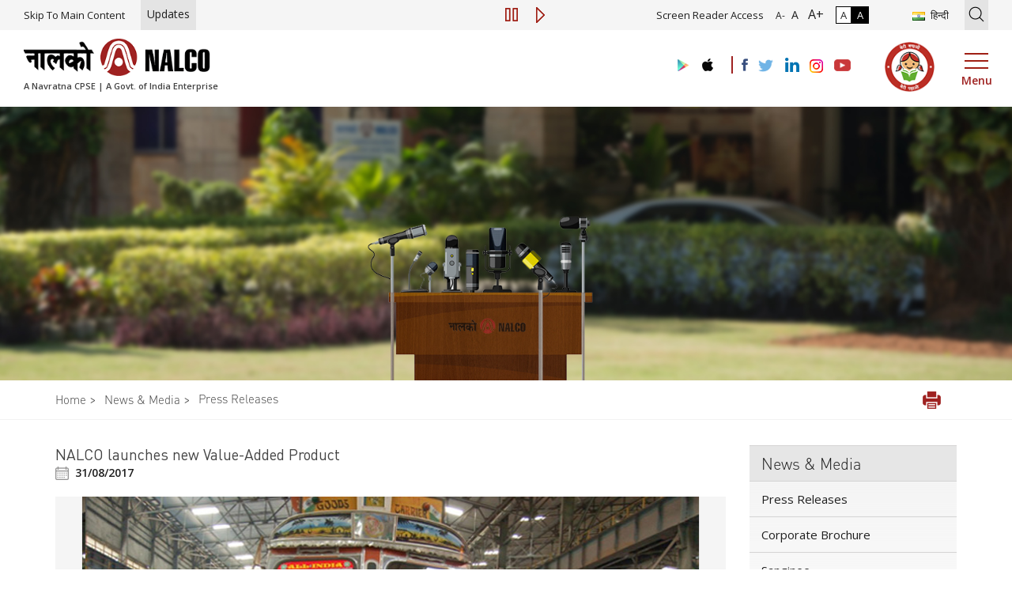

--- FILE ---
content_type: text/html; charset=UTF-8
request_url: https://nalcoindia.com/pre-rel/nalco-launches-new-value-added-product/
body_size: 34442
content:
<!DOCTYPE html>
	
        <html lang="en" class="no-js">
    <head>
	
	    <meta charset="UTF-8">
		<!-- <META HTTP-EQUIV="CACHE-CONTROL" CONTENT="NO-CACHE"> -->
        <!--<meta name="viewport" content="width=device-width, initial-scale=1.0">-->
		<meta name="viewport" content="width=device-width,initial-scale=1">
		
		
        		
		
		<title>
			NALCO launches new Value-Added Product | NALCO (National Aluminium Company Limited) | A Govt. of India Enterprise		</title>	
		
		
        		
		
		<meta name="Description" content="नाल्को ने एक नया मूल्य वर्धित उत्पाद नाल्को नाल्कोटेक लॉन्च किया, जो तेल और गैस पाइपलाइनों के लिए एक उच्च प्रदर्शन संक्षारण अवरोधक है। यह अभिनव उत्पाद पाइपलाइन अखंडता को बढ़ाता है, रखरखाव लागत को कम करता है और कुशल ऊर्जा परिवहन सुनिश्चित करता है।">
        <meta name="Keywords" content="नाल्को, मूल्य वर्धित उत्पाद, एल्युमीनियम, नाल्को एल्युमीनियम, नाल्को प्री-रोल्ड उत्पाद, नाल्को रोल्ड उत्पाद, नाल्को एक्सट्रूज़न, नाल्को कास्टिंग्स, नाल्को फ़ॉइल्स, नाल्को वायर रॉड्स, नाल्को सिल्लियाँ, नाल्को स्लैब, नाल्को बिलेट्स">   
        
                
        <link rel="shortcut icon" href="https://nalcoindia.com/wp-content/themes/nalco/images/favicon.png" type="image/x-icon">
<!--        <link href="https://nalcoindia.com/wp-content/themes/nalco/css/bootstrap.min.css" rel="stylesheet">-->
        <link href="https://fonts.googleapis.com/css?family=Open+Sans:400,600" rel="stylesheet">
<!--        <link href="https://nalcoindia.com/wp-content/themes/nalco/css/animate.min.css" rel="stylesheet">
        <link href="https://nalcoindia.com/wp-content/themes/nalco/css/owl.carousel.min.css" rel="stylesheet">-->
        <link rel="stylesheet" href="https://nalcoindia.com/wp-content/themes/nalco/css/font-awesome.min.css">
		<link rel="stylesheet" href="https://nalcoindia.com/wp-content/themes/nalco/css/easy-autocomplete.css">
        <!--<link href="https://nalcoindia.com/wp-content/themes/nalco/css/style-v17.css" rel="stylesheet">-->
		<link href="https://nalcoindia.com/wp-content/themes/nalco/css/style-v29-new.css" rel="stylesheet">


        <!-- HTML5 shim and Respond.js for IE8 support of HTML5 elements and media queries -->
        <!-- WARNING: Respond.js doesn't work if you view the page via file:// -->
        <!--[if lt IE 9]>
          <script src="https://oss.maxcdn.com/html5shiv/3.7.2/html5shiv.min.js"></script>
          <script src="https://oss.maxcdn.com/respond/1.4.2/respond.min.js"></script>
        <![endif]-->
        <!-- jQuery (necessary for Bootstrap's JavaScript plugins) -->

        <meta name='robots' content='max-image-preview:large' />
<link rel="alternate" href="https://nalcoindia.com/pre-rel/nalco-launches-new-value-added-product/" hreflang="en" />
<link rel="alternate" href="https://nalcoindia.com/hi/pre-rel/nalco-launches-new-value-added-product-2/" hreflang="hi" />
<link rel='stylesheet' id='wp-block-library-css' href='https://nalcoindia.com/wp-includes/css/dist/block-library/style.min.css?ver=6.6.4' type='text/css' media='all' />
<style id='classic-theme-styles-inline-css' type='text/css'>
/*! This file is auto-generated */
.wp-block-button__link{color:#fff;background-color:#32373c;border-radius:9999px;box-shadow:none;text-decoration:none;padding:calc(.667em + 2px) calc(1.333em + 2px);font-size:1.125em}.wp-block-file__button{background:#32373c;color:#fff;text-decoration:none}
</style>
<style id='global-styles-inline-css' type='text/css'>
:root{--wp--preset--aspect-ratio--square: 1;--wp--preset--aspect-ratio--4-3: 4/3;--wp--preset--aspect-ratio--3-4: 3/4;--wp--preset--aspect-ratio--3-2: 3/2;--wp--preset--aspect-ratio--2-3: 2/3;--wp--preset--aspect-ratio--16-9: 16/9;--wp--preset--aspect-ratio--9-16: 9/16;--wp--preset--color--black: #000000;--wp--preset--color--cyan-bluish-gray: #abb8c3;--wp--preset--color--white: #ffffff;--wp--preset--color--pale-pink: #f78da7;--wp--preset--color--vivid-red: #cf2e2e;--wp--preset--color--luminous-vivid-orange: #ff6900;--wp--preset--color--luminous-vivid-amber: #fcb900;--wp--preset--color--light-green-cyan: #7bdcb5;--wp--preset--color--vivid-green-cyan: #00d084;--wp--preset--color--pale-cyan-blue: #8ed1fc;--wp--preset--color--vivid-cyan-blue: #0693e3;--wp--preset--color--vivid-purple: #9b51e0;--wp--preset--gradient--vivid-cyan-blue-to-vivid-purple: linear-gradient(135deg,rgba(6,147,227,1) 0%,rgb(155,81,224) 100%);--wp--preset--gradient--light-green-cyan-to-vivid-green-cyan: linear-gradient(135deg,rgb(122,220,180) 0%,rgb(0,208,130) 100%);--wp--preset--gradient--luminous-vivid-amber-to-luminous-vivid-orange: linear-gradient(135deg,rgba(252,185,0,1) 0%,rgba(255,105,0,1) 100%);--wp--preset--gradient--luminous-vivid-orange-to-vivid-red: linear-gradient(135deg,rgba(255,105,0,1) 0%,rgb(207,46,46) 100%);--wp--preset--gradient--very-light-gray-to-cyan-bluish-gray: linear-gradient(135deg,rgb(238,238,238) 0%,rgb(169,184,195) 100%);--wp--preset--gradient--cool-to-warm-spectrum: linear-gradient(135deg,rgb(74,234,220) 0%,rgb(151,120,209) 20%,rgb(207,42,186) 40%,rgb(238,44,130) 60%,rgb(251,105,98) 80%,rgb(254,248,76) 100%);--wp--preset--gradient--blush-light-purple: linear-gradient(135deg,rgb(255,206,236) 0%,rgb(152,150,240) 100%);--wp--preset--gradient--blush-bordeaux: linear-gradient(135deg,rgb(254,205,165) 0%,rgb(254,45,45) 50%,rgb(107,0,62) 100%);--wp--preset--gradient--luminous-dusk: linear-gradient(135deg,rgb(255,203,112) 0%,rgb(199,81,192) 50%,rgb(65,88,208) 100%);--wp--preset--gradient--pale-ocean: linear-gradient(135deg,rgb(255,245,203) 0%,rgb(182,227,212) 50%,rgb(51,167,181) 100%);--wp--preset--gradient--electric-grass: linear-gradient(135deg,rgb(202,248,128) 0%,rgb(113,206,126) 100%);--wp--preset--gradient--midnight: linear-gradient(135deg,rgb(2,3,129) 0%,rgb(40,116,252) 100%);--wp--preset--font-size--small: 13px;--wp--preset--font-size--medium: 20px;--wp--preset--font-size--large: 36px;--wp--preset--font-size--x-large: 42px;--wp--preset--spacing--20: 0.44rem;--wp--preset--spacing--30: 0.67rem;--wp--preset--spacing--40: 1rem;--wp--preset--spacing--50: 1.5rem;--wp--preset--spacing--60: 2.25rem;--wp--preset--spacing--70: 3.38rem;--wp--preset--spacing--80: 5.06rem;--wp--preset--shadow--natural: 6px 6px 9px rgba(0, 0, 0, 0.2);--wp--preset--shadow--deep: 12px 12px 50px rgba(0, 0, 0, 0.4);--wp--preset--shadow--sharp: 6px 6px 0px rgba(0, 0, 0, 0.2);--wp--preset--shadow--outlined: 6px 6px 0px -3px rgba(255, 255, 255, 1), 6px 6px rgba(0, 0, 0, 1);--wp--preset--shadow--crisp: 6px 6px 0px rgba(0, 0, 0, 1);}:where(.is-layout-flex){gap: 0.5em;}:where(.is-layout-grid){gap: 0.5em;}body .is-layout-flex{display: flex;}.is-layout-flex{flex-wrap: wrap;align-items: center;}.is-layout-flex > :is(*, div){margin: 0;}body .is-layout-grid{display: grid;}.is-layout-grid > :is(*, div){margin: 0;}:where(.wp-block-columns.is-layout-flex){gap: 2em;}:where(.wp-block-columns.is-layout-grid){gap: 2em;}:where(.wp-block-post-template.is-layout-flex){gap: 1.25em;}:where(.wp-block-post-template.is-layout-grid){gap: 1.25em;}.has-black-color{color: var(--wp--preset--color--black) !important;}.has-cyan-bluish-gray-color{color: var(--wp--preset--color--cyan-bluish-gray) !important;}.has-white-color{color: var(--wp--preset--color--white) !important;}.has-pale-pink-color{color: var(--wp--preset--color--pale-pink) !important;}.has-vivid-red-color{color: var(--wp--preset--color--vivid-red) !important;}.has-luminous-vivid-orange-color{color: var(--wp--preset--color--luminous-vivid-orange) !important;}.has-luminous-vivid-amber-color{color: var(--wp--preset--color--luminous-vivid-amber) !important;}.has-light-green-cyan-color{color: var(--wp--preset--color--light-green-cyan) !important;}.has-vivid-green-cyan-color{color: var(--wp--preset--color--vivid-green-cyan) !important;}.has-pale-cyan-blue-color{color: var(--wp--preset--color--pale-cyan-blue) !important;}.has-vivid-cyan-blue-color{color: var(--wp--preset--color--vivid-cyan-blue) !important;}.has-vivid-purple-color{color: var(--wp--preset--color--vivid-purple) !important;}.has-black-background-color{background-color: var(--wp--preset--color--black) !important;}.has-cyan-bluish-gray-background-color{background-color: var(--wp--preset--color--cyan-bluish-gray) !important;}.has-white-background-color{background-color: var(--wp--preset--color--white) !important;}.has-pale-pink-background-color{background-color: var(--wp--preset--color--pale-pink) !important;}.has-vivid-red-background-color{background-color: var(--wp--preset--color--vivid-red) !important;}.has-luminous-vivid-orange-background-color{background-color: var(--wp--preset--color--luminous-vivid-orange) !important;}.has-luminous-vivid-amber-background-color{background-color: var(--wp--preset--color--luminous-vivid-amber) !important;}.has-light-green-cyan-background-color{background-color: var(--wp--preset--color--light-green-cyan) !important;}.has-vivid-green-cyan-background-color{background-color: var(--wp--preset--color--vivid-green-cyan) !important;}.has-pale-cyan-blue-background-color{background-color: var(--wp--preset--color--pale-cyan-blue) !important;}.has-vivid-cyan-blue-background-color{background-color: var(--wp--preset--color--vivid-cyan-blue) !important;}.has-vivid-purple-background-color{background-color: var(--wp--preset--color--vivid-purple) !important;}.has-black-border-color{border-color: var(--wp--preset--color--black) !important;}.has-cyan-bluish-gray-border-color{border-color: var(--wp--preset--color--cyan-bluish-gray) !important;}.has-white-border-color{border-color: var(--wp--preset--color--white) !important;}.has-pale-pink-border-color{border-color: var(--wp--preset--color--pale-pink) !important;}.has-vivid-red-border-color{border-color: var(--wp--preset--color--vivid-red) !important;}.has-luminous-vivid-orange-border-color{border-color: var(--wp--preset--color--luminous-vivid-orange) !important;}.has-luminous-vivid-amber-border-color{border-color: var(--wp--preset--color--luminous-vivid-amber) !important;}.has-light-green-cyan-border-color{border-color: var(--wp--preset--color--light-green-cyan) !important;}.has-vivid-green-cyan-border-color{border-color: var(--wp--preset--color--vivid-green-cyan) !important;}.has-pale-cyan-blue-border-color{border-color: var(--wp--preset--color--pale-cyan-blue) !important;}.has-vivid-cyan-blue-border-color{border-color: var(--wp--preset--color--vivid-cyan-blue) !important;}.has-vivid-purple-border-color{border-color: var(--wp--preset--color--vivid-purple) !important;}.has-vivid-cyan-blue-to-vivid-purple-gradient-background{background: var(--wp--preset--gradient--vivid-cyan-blue-to-vivid-purple) !important;}.has-light-green-cyan-to-vivid-green-cyan-gradient-background{background: var(--wp--preset--gradient--light-green-cyan-to-vivid-green-cyan) !important;}.has-luminous-vivid-amber-to-luminous-vivid-orange-gradient-background{background: var(--wp--preset--gradient--luminous-vivid-amber-to-luminous-vivid-orange) !important;}.has-luminous-vivid-orange-to-vivid-red-gradient-background{background: var(--wp--preset--gradient--luminous-vivid-orange-to-vivid-red) !important;}.has-very-light-gray-to-cyan-bluish-gray-gradient-background{background: var(--wp--preset--gradient--very-light-gray-to-cyan-bluish-gray) !important;}.has-cool-to-warm-spectrum-gradient-background{background: var(--wp--preset--gradient--cool-to-warm-spectrum) !important;}.has-blush-light-purple-gradient-background{background: var(--wp--preset--gradient--blush-light-purple) !important;}.has-blush-bordeaux-gradient-background{background: var(--wp--preset--gradient--blush-bordeaux) !important;}.has-luminous-dusk-gradient-background{background: var(--wp--preset--gradient--luminous-dusk) !important;}.has-pale-ocean-gradient-background{background: var(--wp--preset--gradient--pale-ocean) !important;}.has-electric-grass-gradient-background{background: var(--wp--preset--gradient--electric-grass) !important;}.has-midnight-gradient-background{background: var(--wp--preset--gradient--midnight) !important;}.has-small-font-size{font-size: var(--wp--preset--font-size--small) !important;}.has-medium-font-size{font-size: var(--wp--preset--font-size--medium) !important;}.has-large-font-size{font-size: var(--wp--preset--font-size--large) !important;}.has-x-large-font-size{font-size: var(--wp--preset--font-size--x-large) !important;}
:where(.wp-block-post-template.is-layout-flex){gap: 1.25em;}:where(.wp-block-post-template.is-layout-grid){gap: 1.25em;}
:where(.wp-block-columns.is-layout-flex){gap: 2em;}:where(.wp-block-columns.is-layout-grid){gap: 2em;}
:root :where(.wp-block-pullquote){font-size: 1.5em;line-height: 1.6;}
</style>
<link rel='stylesheet' id='functions-admin-css' href='https://nalcoindia.com/wp-content/plugins/colorize-admin/colorize/firebrick_admin.css?ver=1.0' type='text/css' media='all' />
<link rel='stylesheet' id='contact-form-7-css' href='https://nalcoindia.com/wp-content/plugins/contact-form-7/includes/css/styles.css?ver=5.9.8' type='text/css' media='all' />
<link rel='stylesheet' id='eic_public-css' href='https://nalcoindia.com/wp-content/plugins/easy-image-collage/css/public.css?ver=1.13.6' type='text/css' media='screen' />
<link rel='stylesheet' id='widgetopts-styles-css' href='https://nalcoindia.com/wp-content/plugins/widget-options/assets/css/widget-options.css?ver=4.0.6.1' type='text/css' media='all' />
<script type="text/javascript" src="https://nalcoindia.com/wp-includes/js/jquery/jquery.min.js?ver=3.7.1" id="jquery-core-js"></script>
<script type="text/javascript" src="https://nalcoindia.com/wp-includes/js/jquery/jquery-migrate.min.js?ver=3.4.1" id="jquery-migrate-js"></script>
<link rel="EditURI" type="application/rsd+xml" title="RSD" href="https://nalcoindia.com/xmlrpc.php?rsd" />
<link rel="canonical" href="https://nalcoindia.com/pre-rel/nalco-launches-new-value-added-product/" />
<link rel='shortlink' href='https://nalcoindia.com/?p=6937' />
<link rel="alternate" title="oEmbed (JSON)" type="application/json+oembed" href="https://nalcoindia.com/wp-json/oembed/1.0/embed?url=https%3A%2F%2Fnalcoindia.com%2Fpre-rel%2Fnalco-launches-new-value-added-product%2F" />
<link rel="alternate" title="oEmbed (XML)" type="text/xml+oembed" href="https://nalcoindia.com/wp-json/oembed/1.0/embed?url=https%3A%2F%2Fnalcoindia.com%2Fpre-rel%2Fnalco-launches-new-value-added-product%2F&#038;format=xml" />
<style type="text/css">.eic-image .eic-image-caption {bottom: 0;left: 0;right: 0;text-align: left;font-size: 12px;color: rgba(255,255,255,1);background-color: rgba(0,0,0,0.7);}</style><link rel="icon" href="https://nalcoindia.com/wp-content/uploads/2022/12/cropped-favicon-32x32.png" sizes="32x32" />
<link rel="icon" href="https://nalcoindia.com/wp-content/uploads/2022/12/cropped-favicon-192x192.png" sizes="192x192" />
<link rel="apple-touch-icon" href="https://nalcoindia.com/wp-content/uploads/2022/12/cropped-favicon-180x180.png" />
<meta name="msapplication-TileImage" content="https://nalcoindia.com/wp-content/uploads/2022/12/cropped-favicon-270x270.png" />
		<!-- Global site tag (gtag.js) - Google Analytics -->
<script async src="https://www.googletagmanager.com/gtag/js?id=UA-137586281-1"></script>
<script>
 window.dataLayer = window.dataLayer || [];
 function gtag(){dataLayer.push(arguments);}
 gtag('js', new Date());

 gtag('config', 'UA-137586281-1');
</script>  

<!-- Google GA4 tag (gtag.js) -->
<script async src="https://www.googletagmanager.com/gtag/js?id=G-P9ZRCW7QYQ"></script>
<script>
  window.dataLayer = window.dataLayer || [];
  function gtag(){dataLayer.push(arguments);}
  gtag('js', new Date());

  gtag('config', 'G-P9ZRCW7QYQ');
</script>


		<style>
		.contrast-active .menu .sub-menu {
			background: #000000;
		}
		.contrast-active .table-striped>tbody>tr:nth-of-type(odd) {
			background-color: #000000;
		}
		.contrast-active .common td a {
			color: #ffe622;
			text-decoration: none;
		}
		.contrast-active .date-n-size {
		   color: #ffe622;
		}
		.contrast-active .table-hover>tbody>tr:hover {
			background-color: #000000;
		}
		
		.contrast-active .inner-sidebar .current_page_parent>a {
			background: #000000!important;
		}
		
		.contrast-active .inner-sidebar ul li a:hover {
			background: #d4d3d3;
		}
		
		.contrast-active .salient li {
			color: #ff0 !important;
		}

		.menu-bg-w {
			background: #fff;
		}
            .cse .gsc-control-cse, .gsc-control-cse{padding: 0px !important}

            .gsc-table-result, .gsc-thumbnail-inside, .gsc-url-top {
                padding-left: 0px !important;
                padding-right: 8px;
            }
            .gsc-control-cse {
                font-family: Arial, sans-serif;
                border-color: #d8cdab !important;
                background-color: transparent !important;
                background: none;
            }
            .cse .gsc-control-wrapper-cse, .gsc-control-wrapper-cse {
                width: 100%;
                padding: 15px !important;
            }
            .gsc-above-wrapper-area {
                border-bottom: 1px solid #d6cdb3 !important;
            }
            .gsc-webResult.gsc-result, .gsc-results .gsc-imageResult {
                border-color: #e2d7b5 !important;
            }
            .gsc-result {
                background-color: transparent !important;
                background: none;
            }
            .gsc-imageResult {
                background-color: transparent !important;
                background: none;
            }
            .gsc-webResult.gsc-result:hover, .gsc-imageResult:hover {
                border-color: #FFFFFF;
                background-color: transparent !important;
                background: none;
            }
            .gsc-result-info {
                text-align: left;
                color: #676767;
                font-size: 13px;
                padding-left: 0px !important;
                margin: 10px 0 10px 0;
            }

            .gsc-wrapper #adBlock {
                padding: 10px !important;
            }
            .gsc-results .gsc-cursor-box {
                margin: 10px 10px 0 0 !important;
            }
            .gsc-webResult {
                width: 100% !important;
                zoom: 1;
                padding-right: 0px !important;
            }
            .gs-snippet{margin: 0px !important}
            .gsc-webResult .gsc-result {
                padding: 10px !important;
            }
            .gcsc-branding {
                padding-top: 4px;
                padding-left: 0px !important;
                padding-right: 0px !important;
            }

            .cssload-squeeze{
                position:relative;
                display:block;
                margin: 0;
                width:96px;
            }

            .cssload-squeeze, .cssload-squeeze * {
                box-sizing: border-box;
                -o-box-sizing: border-box;
                -ms-box-sizing: border-box;
                -webkit-box-sizing: border-box;
                -moz-box-sizing: border-box;
            }

            .cssload-squeeze span {
                display: inline-block;
                height: 13px;
                width: 13px;
                background: rgb(47,172,155);
                border-radius: 0px;
            }

            .cssload-squeeze span:nth-child(1) {
                animation: cssload-rotateX 2.3s 0.12s infinite cubic-bezier(0.65, 0.03, 0.735, 0.045);
                -o-animation: cssload-rotateX 2.3s 0.12s infinite cubic-bezier(0.65, 0.03, 0.735, 0.045);
                -ms-animation: cssload-rotateX 2.3s 0.12s infinite cubic-bezier(0.65, 0.03, 0.735, 0.045);
                -webkit-animation: cssload-rotateX 2.3s 0.12s infinite cubic-bezier(0.65, 0.03, 0.735, 0.045);
                -moz-animation: cssload-rotateX 2.3s 0.12s infinite cubic-bezier(0.65, 0.03, 0.735, 0.045);
            }
            .cssload-squeeze span:nth-child(2) {
                animation: cssload-rotateX 2.3s 0.23s infinite cubic-bezier(0.65, 0.03, 0.735, 0.045);
                -o-animation: cssload-rotateX 2.3s 0.23s infinite cubic-bezier(0.65, 0.03, 0.735, 0.045);
                -ms-animation: cssload-rotateX 2.3s 0.23s infinite cubic-bezier(0.65, 0.03, 0.735, 0.045);
                -webkit-animation: cssload-rotateX 2.3s 0.23s infinite cubic-bezier(0.65, 0.03, 0.735, 0.045);
                -moz-animation: cssload-rotateX 2.3s 0.23s infinite cubic-bezier(0.65, 0.03, 0.735, 0.045);
            }
            .cssload-squeeze span:nth-child(3) {
                animation: cssload-rotateX 2.3s 0.35s infinite cubic-bezier(0.65, 0.03, 0.735, 0.045);
                -o-animation: cssload-rotateX 2.3s 0.35s infinite cubic-bezier(0.65, 0.03, 0.735, 0.045);
                -ms-animation: cssload-rotateX 2.3s 0.35s infinite cubic-bezier(0.65, 0.03, 0.735, 0.045);
                -webkit-animation: cssload-rotateX 2.3s 0.35s infinite cubic-bezier(0.65, 0.03, 0.735, 0.045);
                -moz-animation: cssload-rotateX 2.3s 0.35s infinite cubic-bezier(0.65, 0.03, 0.735, 0.045);
            }
            .cssload-squeeze span:nth-child(4) {
                animation: cssload-rotateX 2.3s 0.46s infinite cubic-bezier(0.65, 0.03, 0.735, 0.045);
                -o-animation: cssload-rotateX 2.3s 0.46s infinite cubic-bezier(0.65, 0.03, 0.735, 0.045);
                -ms-animation: cssload-rotateX 2.3s 0.46s infinite cubic-bezier(0.65, 0.03, 0.735, 0.045);
                -webkit-animation: cssload-rotateX 2.3s 0.46s infinite cubic-bezier(0.65, 0.03, 0.735, 0.045);
                -moz-animation: cssload-rotateX 2.3s 0.46s infinite cubic-bezier(0.65, 0.03, 0.735, 0.045);
            }
            .cssload-squeeze span:nth-child(5) {
                animation: cssload-rotateX 2.3s 0.58s infinite cubic-bezier(0.65, 0.03, 0.735, 0.045);
                -o-animation: cssload-rotateX 2.3s 0.58s infinite cubic-bezier(0.65, 0.03, 0.735, 0.045);
                -ms-animation: cssload-rotateX 2.3s 0.58s infinite cubic-bezier(0.65, 0.03, 0.735, 0.045);
                -webkit-animation: cssload-rotateX 2.3s 0.58s infinite cubic-bezier(0.65, 0.03, 0.735, 0.045);
                -moz-animation: cssload-rotateX 2.3s 0.58s infinite cubic-bezier(0.65, 0.03, 0.735, 0.045);
            }
            @keyframes cssload-rotateX {
                0% {
                    transform: rotateX(0deg);
                }
                50% {
                    transform: rotateX(90deg) scale(0.5, 0.5);
                    background: rgb(147,225,215);
                }
                100% {
                    transform: rotateX(0deg);
                    transform: rotateX(0deg);
                }
            }

            @-o-keyframes cssload-rotateX {
                0% {
                    -o-transform: rotateX(0deg);
                }
                50% {
                    -o-transform: rotateX(90deg) scale(0.5, 0.5);
                    background: rgb(147,225,215);
                }
                100% {
                    -o-transform: rotateX(0deg);
                    transform: rotateX(0deg);
                }
            }

            @-ms-keyframes cssload-rotateX {
                0% {
                    -ms-transform: rotateX(0deg);
                }
                50% {
                    -ms-transform: rotateX(90deg) scale(0.5, 0.5);
                    background: rgb(147,225,215);
                }
                100% {
                    -ms-transform: rotateX(0deg);
                    transform: rotateX(0deg);
                }
            }

            @-webkit-keyframes cssload-rotateX {
                0% {
                    -webkit-transform: rotateX(0deg);
                }
                50% {
                    -webkit-transform: rotateX(90deg) scale(0.5, 0.5);
                    background: rgb(147,225,215);
                }
                100% {
                    -webkit-transform: rotateX(0deg);
                    transform: rotateX(0deg);
                }
            }

            @-moz-keyframes cssload-rotateX {
                0% {
                    -moz-transform: rotateX(0deg);
                }
                50% {
                    -moz-transform: rotateX(90deg) scale(0.5, 0.5);
                    background: rgb(147,225,215);
                }
                100% {
                    -moz-transform: rotateX(0deg);
                    transform: rotateX(0deg);
                }
            }
            .loader-bottom{position: absolute;
                           top: 8px;
                           right: 37px;
                           width: 66px;
                           display: none}
            .gsc-adBlock {
                padding-bottom: 5px;
                display: none !important;
            }
            .gsc-table-result tr td {
                border: none;
            }
            .gsc-resultsHeader {
                display: none;
            }
			.logo {
				background-color: rgb(255 255 255);
			}
        </style>

<style>
.home-slider-banner .item:before {
    display: none;
}
.banner-carousel1 .item .image-layer {
    opacity: 1;
}

.align-middle {
  vertical-align: middle;
}

</style>

<style>
.pm {
	margin-top: 10px !important;
    margin-bottom: 0 !important;
    height: 100%;
    display: flex;
    justify-content: center;
    align-items: center;
    flex-direction: column;
    min-height: 500px;
}
.inner-box-right {
	padding: 22px 20px !important;
	display: flex;
    justify-content: center;
    align-items: center;
    flex-direction: column;
}
.inner-box-right .image {
	margin-bottom: 0px !important;
}
.inner-box-right .image img {
	width: 100px !important;
    height: 100px !important;
}
.team-name strong {
    font-size: 15px;
}
/*.team-box .team-img:before {
    display: none;
}
 .team-box:hover .team-img:after {
    display: none;
}  
span.plus {
    display: none;
}
.team-block .inner-box {
    margin-top: 0;
}
*/
.team-block .inner-box {
    position: relative;
    margin-bottom: 15px;
    background-color: #fff;
    padding: 48px 20px;
    text-align: center;
    transition: .5s;
    box-shadow: 0px 0px 18px 1px rgb(0 0 0 / 5%);
}
.team-block .image {
    position: relative;
    display: inline-block;
    background-color: #e4ecf2;
    padding: 10px;
    border-radius: 50%;
    margin-bottom: 27px;
}
.team-block .image:before {
    position: absolute;
    content: '';
    left: 0;
    top: 0;
    right: 0;
    bottom: 0;
    border: 10px solid #e4ecf2;
    border-radius: 50%;
}
.team-block .image img {
    border-radius: 50%;
    width: 150px;
    height: 150px;
}
.team-block .content {
    position: relative;
}
.team-block h2 {
    position: relative;
    font-size: 18px;
    font-family: 'Open Sans',sans-serif;
    font-weight: 600;
    color: #9d1d1d;
    margin-bottom: 5px;
}
	.team-block h4 {
    position: relative;
    font-size: 18px;
    font-family: 'Open Sans',sans-serif;
    font-weight: 600;
    color: #9d1d1d;
    margin-bottom: 5px;
}
.team-block .designation {
   position: relative;
    color: #1f1f1f;
    font-size: 14px;
    font-family: 'Open Sans',sans-serif;
}
.ntn-center {
	margin: 0 auto;
    display: block;
}
	

@media only screen and (max-width: 767px) {
	.pm {
		min-height: 1px;
		margin-bottom: 30px !important;
	}
	.tb-2 {
		margin-top: 30px !important;
	}
}
.banner-bottom-video-container {
    width: 100%;
    height: 600px;
}
</style>

<style>
.mb .mobile-app-section:nth-child(1) .link-section a {
	margin-right: 0;
}
</style>

<style>
.inner-gallery-section a {
    border: 1px solid #ddd !important;
}
</style>
<style>
.text-center {
	text-align: center !important;
}
</style>
<style>
.text-center {
	text-align: center !important;
}
</style>
<style>
.text-center {
	text-align: center !important;
}
</style>
<style>
.text-center {
	text-align: center !important;
}
</style>
<style>
.text-center {
	text-align: center !important;
}
</style>
<style>
.price-div a:hover {
	text-decoration: none !important;
}

.align-middle {
    vertical-align: middle;
}
</style>
<style>
    .download-info {}

    .table-bordered.margin-top tr th.download-table {
        width: 240px;
    }

    .common td a {
        display: flex;
        align-items: center;
		float: left;
    }

    .file-size {
        line-height: 17px;
    }
</style>

<style>
	.help-table-icon td {
		position: relative !important;
	}
	.help-table-icon span {
		position: absolute !important;
		top: 12px;
		display: inline-block;
		left: 10px;
		width: 30px !important;
	}
	.help-table-icon td img {
        width: 47px;
		float: left;
		margin-bottom: 25px;
		height: auto !important;
	}
	.help-table-icon td a {
        padding-left: 20px;
		float: left;
	}
</style>
<style>
.operation-img span {
    visibility: hidden;
}
figure.snip0016 h2 {
    background: #404040;
    padding: 5px;
}
</style>

 <style>
@media screen and (max-width: 1199px) {
    .indi-director .col-lg-3 {
        display: inline-block;
        width: 100%;
    }
}
</style>

<style>
.form-group br {
	display: none;
}
.wpcf7-not-valid-tip {
    background: #f16565;
    border-radius: 4px;
    bottom: -9px;
    color: #fff !important;
    font-size: 12px;
    height: auto;
    left: 14px;
    line-height: 18px;
    opacity: 1 !important;
    padding: 1px 5px;
    position: absolute;
    top: auto;
    width: auto;
}
.wpcf7 form .wpcf7-response-output {
    margin-top: 0;
    margin-bottom: 0;
}
.wpcf7-submit {
    background: #9f2221;
    color: #ffffff;
}
</style>
<style>
    .key-box {
    word-break: break-word;
}
</style>

    </head>
    <!--    <body class="innerpage">-->
    <body>
	
	<!-- Popup modal for external link -->
	<div id="external" class="modal fade" role="dialog" aria-labelledby="external" style="z-index: 999999999;">
  <div class="modal-dialog">

    <!-- Modal content-->
    <div class="modal-content">
      <div class="modal-header">
        <button type="button" class="close" data-dismiss="modal">&times;</button>
        <h4 class="modal-title">Alert</h4>
      </div>
      <div class="modal-body">
        <p>You are being redirected to the external website. Are you sure?</p>
		 <a  href="#" target="_blank" class="btn btn-primary" >Yes,Proceed</a>
      </div>

 
    </div>

  </div>
</div>
	
	<!-- Popup modal for external link -->
	
        <!-- Header Starts -->
		
		<div id="footer-menu-hidden" style="display:none">
			<ul id="menu-main-menu-en" class="menu"><li id="menu-item-15" class="dropdown menu-item menu-item-type-post_type menu-item-object-page menu-item-has-children menu-item-15"><a href="https://nalcoindia.com/company/">Company</a>
<ul class="sub-menu">
	<li id="menu-item-16" class="menu-item menu-item-type-post_type menu-item-object-page menu-item-16"><a href="https://nalcoindia.com/company/about-us/">About Us</a></li>
	<li id="menu-item-24" class="menu-item menu-item-type-post_type menu-item-object-page menu-item-24"><a href="https://nalcoindia.com/company/vision-mission-values/">Vision, Mission, Values</a></li>
	<li id="menu-item-15157" class="dropdown menu-item menu-item-type-post_type menu-item-object-page menu-item-has-children menu-item-15157"><a href="https://nalcoindia.com/company/our-growth-story/">Our Growth Story</a>
	<ul class="sub-menu">
		<li id="menu-item-103" class="menu-item menu-item-type-post_type menu-item-object-page menu-item-103"><a href="https://nalcoindia.com/company/our-growth-story/major-achievements/">Major Achievements</a></li>
		<li id="menu-item-104" class="menu-item menu-item-type-post_type menu-item-object-page menu-item-104"><a href="https://nalcoindia.com/company/our-growth-story/production-financial-highlights/">Production &#038; Financial Highlights</a></li>
		<li id="menu-item-102" class="menu-item menu-item-type-post_type menu-item-object-page menu-item-102"><a href="https://nalcoindia.com/company/our-growth-story/down-the-memory-lane/">Down The Memory Lane</a></li>
	</ul>
</li>
	<li id="menu-item-638" class="dropdown menu-item menu-item-type-post_type menu-item-object-page menu-item-has-children menu-item-638"><a href="https://nalcoindia.com/company/nalco-leadership/board-of-directors/">NALCO Leadership</a>
	<ul class="sub-menu">
		<li id="menu-item-59" class="menu-item menu-item-type-post_type menu-item-object-page menu-item-59"><a href="https://nalcoindia.com/company/nalco-leadership/board-of-directors/">Board of Directors</a></li>
		<li id="menu-item-17326" class="menu-item menu-item-type-post_type menu-item-object-page menu-item-17326"><a href="https://nalcoindia.com/contact-us/key-persons/">Key Persons</a></li>
	</ul>
</li>
	<li id="menu-item-907" class="menu-item menu-item-type-post_type menu-item-object-page menu-item-907"><a href="https://nalcoindia.com/company/policies-docs/">Policies &#038; Documents</a></li>
</ul>
</li>
<li id="menu-item-217" class="dropdown menu-item menu-item-type-post_type menu-item-object-page menu-item-has-children menu-item-217"><a href="https://nalcoindia.com/business/">Business</a>
<ul class="sub-menu">
	<li id="menu-item-194" class="dropdown menu-item menu-item-type-post_type menu-item-object-page menu-item-has-children menu-item-194"><a href="https://nalcoindia.com/business/operation/">Operation</a>
	<ul class="sub-menu">
		<li id="menu-item-47965" class="menu-item menu-item-type-post_type menu-item-object-page menu-item-47965"><a href="https://nalcoindia.com/business/operation/coal-mines/">Coal Mines</a></li>
		<li id="menu-item-344" class="menu-item menu-item-type-post_type menu-item-object-page menu-item-344"><a href="https://nalcoindia.com/business/operation/bauxite-mines/">Bauxite Mines</a></li>
		<li id="menu-item-313" class="menu-item menu-item-type-post_type menu-item-object-page menu-item-313"><a href="https://nalcoindia.com/business/operation/alumina-refinery/">Alumina Refinery</a></li>
		<li id="menu-item-312" class="menu-item menu-item-type-post_type menu-item-object-page menu-item-312"><a href="https://nalcoindia.com/business/operation/aluminium-smelter/">Aluminium Smelter</a></li>
		<li id="menu-item-339" class="menu-item menu-item-type-post_type menu-item-object-page menu-item-339"><a href="https://nalcoindia.com/business/operation/captive-power-plant/">Captive Power Plant</a></li>
		<li id="menu-item-340" class="menu-item menu-item-type-post_type menu-item-object-page menu-item-340"><a href="https://nalcoindia.com/business/operation/rolled-products-unit/">Rolled Products Unit</a></li>
		<li id="menu-item-324" class="menu-item menu-item-type-post_type menu-item-object-page menu-item-324"><a href="https://nalcoindia.com/business/operation/port-facilities/">Port Facilities</a></li>
		<li id="menu-item-307" class="menu-item menu-item-type-post_type menu-item-object-page menu-item-307"><a href="https://nalcoindia.com/business/operation/wind-power-plants/">Wind Power Plants</a></li>
		<li id="menu-item-299" class="menu-item menu-item-type-post_type menu-item-object-page menu-item-299"><a href="https://nalcoindia.com/business/operation/solar-power/">Solar Power</a></li>
		<li id="menu-item-15867" class="menu-item menu-item-type-post_type menu-item-object-page menu-item-15867"><a href="https://nalcoindia.com/business/operation/nrtc-testing-services/">NRTC – Testing Services</a></li>
	</ul>
</li>
	<li id="menu-item-1372" class="dropdown menu-item menu-item-type-post_type menu-item-object-page menu-item-has-children menu-item-1372"><a href="https://nalcoindia.com/business/products/">Products</a>
	<ul class="sub-menu">
		<li id="menu-item-1373" class="dropdown menu-item menu-item-type-custom menu-item-object-custom menu-item-has-children menu-item-1373"><a>Aluminium Metal</a>
		<ul class="sub-menu">
			<li id="menu-item-1385" class="menu-item menu-item-type-custom menu-item-object-custom menu-item-1385"><a target="_blank" rel="noopener" href="https://nalcoindia.com/wp-content/uploads/2019/04/INGOT-Specification.pdf">Ingots</a></li>
			<li id="menu-item-1386" class="menu-item menu-item-type-custom menu-item-object-custom menu-item-1386"><a target="_blank" rel="noopener" href="https://nalcoindia.com/wp-content/uploads/2025/12/Alloy-Ingot-Specification.pdf">Alloy Ingots</a></li>
			<li id="menu-item-1387" class="menu-item menu-item-type-custom menu-item-object-custom menu-item-1387"><a target="_blank" rel="noopener" href="https://nalcoindia.com/wp-content/uploads/2018/12/T-INGOT_Specification.pdf">T-Ingots</a></li>
			<li id="menu-item-1388" class="menu-item menu-item-type-custom menu-item-object-custom menu-item-1388"><a target="_blank" rel="noopener" href="https://nalcoindia.com/wp-content/uploads/2019/04/Sow-Ingot-Specification.pdf">Sows</a></li>
			<li id="menu-item-1389" class="menu-item menu-item-type-custom menu-item-object-custom menu-item-1389"><a target="_blank" rel="noopener" href="https://nalcoindia.com/wp-content/uploads/2019/04/BILLET-Specification.pdf">Billets</a></li>
			<li id="menu-item-1390" class="menu-item menu-item-type-custom menu-item-object-custom menu-item-1390"><a target="_blank" rel="noopener" href="https://nalcoindia.com/wp-content/uploads/2018/12/WIRE_ROD_Specification.pdf">Wire Rods</a></li>
		</ul>
</li>
		<li id="menu-item-11366" class="dropdown menu-item menu-item-type-post_type menu-item-object-page menu-item-has-children menu-item-11366"><a href="https://nalcoindia.com/business/products/alumina-hydrate/">Alumina &#038; Hydrate</a>
		<ul class="sub-menu">
			<li id="menu-item-11365" class="menu-item menu-item-type-post_type menu-item-object-page menu-item-11365"><a href="https://nalcoindia.com/business/products/alumina-hydrate/calcined-alumina/">Calcined Alumina</a></li>
			<li id="menu-item-11364" class="menu-item menu-item-type-post_type menu-item-object-page menu-item-11364"><a href="https://nalcoindia.com/business/products/alumina-hydrate/alumina-hydrate/">Alumina Hydrate</a></li>
		</ul>
</li>
		<li id="menu-item-1432" class="menu-item menu-item-type-post_type menu-item-object-page menu-item-1432"><a href="https://nalcoindia.com/business/products/zeolite-a/">Zeolite-A</a></li>
		<li id="menu-item-1431" class="menu-item menu-item-type-post_type menu-item-object-page menu-item-1431"><a href="https://nalcoindia.com/business/products/special-products/">Special Products</a></li>
		<li id="menu-item-1406" class="dropdown menu-item menu-item-type-custom menu-item-object-custom menu-item-has-children menu-item-1406"><a>Rolled Product</a>
		<ul class="sub-menu">
			<li id="menu-item-1407" class="menu-item menu-item-type-custom menu-item-object-custom menu-item-1407"><a target="_blank" rel="noopener" href="https://nalcoindia.com/wp-content/uploads/2018/12/Prod-Specs-RP-Coils-Sheets.pdf">Aluminium Rolled Products</a></li>
			<li id="menu-item-1408" class="menu-item menu-item-type-custom menu-item-object-custom menu-item-1408"><a target="_blank" rel="noopener" href="https://nalcoindia.com/wp-content/uploads/2018/12/Prod-Specs-RP-Chequered-Sheets.pdf">Aluminium Chequered Sheets</a></li>
		</ul>
</li>
		<li id="menu-item-1410" class="menu-item menu-item-type-custom menu-item-object-custom menu-item-1410"><a target="_blank" rel="noopener" href="https://nalcoindia.com/wp-content/uploads/2019/11/NALCO-PRODUCT-FOLDER-18-11-2019.pdf">Product Catalogue</a></li>
	</ul>
</li>
	<li id="menu-item-444" class="dropdown menu-item menu-item-type-post_type menu-item-object-page menu-item-has-children menu-item-444"><a href="https://nalcoindia.com/sales-marketing/">Sales &#038; Marketing</a>
	<ul class="sub-menu">
		<li id="menu-item-1472" class="dropdown menu-item menu-item-type-post_type menu-item-object-page menu-item-has-children menu-item-1472"><a href="https://nalcoindia.com/domestic/">Domestic</a>
		<ul class="sub-menu">
			<li id="menu-item-1473" class="menu-item menu-item-type-post_type menu-item-object-page menu-item-1473"><a href="https://nalcoindia.com/domestic/current-price/">Current Price (Metal)</a></li>
			<li id="menu-item-1477" class="menu-item menu-item-type-custom menu-item-object-custom menu-item-1477"><a target="_blank" rel="noopener" href="https://nalcoindia.com/wp-content/uploads/2018/12/Standard-Terms-Conditions.pdf">Terms &#038; Conditions</a></li>
			<li id="menu-item-1478" class="dropdown menu-item menu-item-type-custom menu-item-object-custom menu-item-has-children menu-item-1478"><a>MOU Scheme</a>
			<ul class="sub-menu">
				<li id="menu-item-29000" class="menu-item menu-item-type-custom menu-item-object-custom menu-item-29000"><a target="_blank" rel="noopener" href="https://nalcoindia.com/wp-content/uploads/2025/03/MOU-Scheme-for-Domestic-Sale-of-Aluminium-Metal-in-FY-2025-26.pdf">Metal 2025-26</a></li>
				<li id="menu-item-28999" class="menu-item menu-item-type-custom menu-item-object-custom menu-item-28999"><a target="_blank" rel="noopener" href="https://nalcoindia.com/wp-content/uploads/2025/03/MOU-Scheme-for-Domestic-Sale-of-Aluminium-Rolled-Products-in-FY-2025-26.pdf">RP 2025-26</a></li>
				<li id="menu-item-1486" class="menu-item menu-item-type-custom menu-item-object-custom menu-item-1486"><a target="_blank" rel="noopener" href="https://nalcoindia.com/wp-content/uploads/2025/03/MOU-Scheme-for-Domestic-Sale-of-Chemical-in-FY-2025-26.pdf">Chemical 2025-26</a></li>
				<li id="menu-item-1487" class="external menu-item menu-item-type-custom menu-item-object-custom menu-item-1487"><a target="_blank" rel="noopener" href="https://mudira.nalcoindia.co.in:3443/CUSTOMER/MOU_Calculation">MOU Calculator</a></li>
			</ul>
</li>
			<li id="menu-item-1488" class="external menu-item menu-item-type-custom menu-item-object-custom menu-item-1488"><a target="_blank" rel="noopener" href="https://mudira.nalcoindia.co.in:3443/CUSTOMER/notification">Notification</a></li>
			<li id="menu-item-1489" class="external menu-item menu-item-type-custom menu-item-object-custom menu-item-1489"><a target="_blank" rel="noopener" href="https://mudira.nalcoindia.co.in:3443/CUSTOMER/Feedback">Enquiry / Feedback</a></li>
			<li id="menu-item-1491" class="external menu-item menu-item-type-custom menu-item-object-custom menu-item-1491"><a target="_blank" rel="noopener" href="https://mudira.nalcoindia.co.in:3443/CUSTOMER/CustomerRegdApply">Customer Registration</a></li>
			<li id="menu-item-1492" class="external menu-item menu-item-type-custom menu-item-object-custom menu-item-1492"><a target="_blank" rel="noopener" href="https://mudira.nalcoindia.co.in:3443/Account/LoginCUST">Customer Login</a></li>
			<li id="menu-item-1493" class="external menu-item menu-item-type-custom menu-item-object-custom menu-item-1493"><a target="_blank" rel="noopener" href="https://mudira.nalcoindia.co.in:3443/CUSTOMER/CustLocationAddress">Locations</a></li>
		</ul>
</li>
		<li id="menu-item-442" class="dropdown menu-item menu-item-type-post_type menu-item-object-page menu-item-has-children menu-item-442"><a href="https://nalcoindia.com/export/">Export</a>
		<ul class="sub-menu">
			<li id="menu-item-443" class="menu-item menu-item-type-post_type menu-item-object-page menu-item-443"><a href="https://nalcoindia.com/export/export-overview/">Export Overview</a></li>
			<li id="menu-item-531" class="menu-item menu-item-type-post_type menu-item-object-page menu-item-531"><a href="https://nalcoindia.com/export/calcined-alumina/">Calcined Alumina</a></li>
			<li id="menu-item-478" class="menu-item menu-item-type-post_type menu-item-object-page menu-item-478"><a href="https://nalcoindia.com/export/primary-aluminium/">Primary Aluminium</a></li>
			<li id="menu-item-479" class="menu-item menu-item-type-post_type menu-item-object-page menu-item-479"><a href="https://nalcoindia.com/export/special-hydrates-alumina-zeolite-a/">Special Hydrates/Alumina &#038; Zeolite-A</a></li>
			<li id="menu-item-491" class="menu-item menu-item-type-post_type menu-item-object-page menu-item-491"><a href="https://nalcoindia.com/export/aluminium-rolled-products/">Aluminium Rolled Products</a></li>
			<li id="menu-item-593" class="menu-item menu-item-type-post_type menu-item-object-page menu-item-593"><a href="https://nalcoindia.com/export/service-contracts/">Service Contracts</a></li>
			<li id="menu-item-1474" class="external menu-item menu-item-type-custom menu-item-object-custom menu-item-1474"><a target="_blank" rel="noopener" href="https://www.lme.com/Metals/Non-ferrous/Aluminium">LME Prices</a></li>
		</ul>
</li>
	</ul>
</li>
	<li id="menu-item-369" class="dropdown menu-item menu-item-type-post_type menu-item-object-page menu-item-has-children menu-item-369"><a href="https://nalcoindia.com/materials-procurement-2/">Materials &#038; Procurement</a>
	<ul class="sub-menu">
		<li id="menu-item-378" class="dropdown menu-item menu-item-type-post_type menu-item-object-page menu-item-has-children menu-item-378"><a href="https://nalcoindia.com/mse/">MSE</a>
		<ul class="sub-menu">
			<li id="menu-item-380" class="menu-item menu-item-type-post_type menu-item-object-page menu-item-380"><a href="https://nalcoindia.com/mse/mse-overview/">MSE Overview</a></li>
			<li id="menu-item-2103" class="menu-item menu-item-type-custom menu-item-object-custom menu-item-2103"><a target="_blank" rel="noopener" href="https://nalcoindia.com/wp-content/uploads/2023/10/Vendor-Registration-Process.pdf">Vendor Registration Process</a></li>
			<li id="menu-item-2105" class="menu-item menu-item-type-custom menu-item-object-custom menu-item-2105"><a target="_blank" rel="noopener" href="https://nalcoindia.com/wp-content/uploads/2018/12/Vendor_RegistrationForm.pdf">Vendor Registration Form</a></li>
			<li id="menu-item-2106" class="external menu-item menu-item-type-custom menu-item-object-custom menu-item-2106"><a target="_blank" rel="noopener" href="https://mudira.nalcoindia.co.in:3443/MSME/Vendor_Registration?lang=E">MSE Online Registration</a></li>
			<li id="menu-item-2108" class="menu-item menu-item-type-custom menu-item-object-custom menu-item-2108"><a target="_blank" rel="noopener" href="https://nalcoindia.com/wp-content/uploads/2020/03/List_of_358_Items_Reserved-dsc.pdf">List of Reserved Items</a></li>
			<li id="menu-item-10688" class="menu-item menu-item-type-custom menu-item-object-custom menu-item-10688"><a target="_blank" rel="noopener" href="https://nalcoindia.com/wp-content/uploads/2023/10/Benefits-to-MSEs-by-NALCO.pdf">Benefits To MSEs By NALCO</a></li>
			<li id="menu-item-2112" class="menu-item menu-item-type-custom menu-item-object-custom menu-item-2112"><a target="_blank" rel="noopener" href="https://nalcoindia.com/wp-content/uploads/2023/10/MSME-Facilitation-Cell.pdf">MSME Facilitation Cell</a></li>
			<li id="menu-item-2123" class="menu-item menu-item-type-post_type menu-item-object-page menu-item-2123"><a href="https://nalcoindia.com/mse/product-profile-identified-by-nalco/">Product Profile Identified by NALCO</a></li>
			<li id="menu-item-2114" class="menu-item menu-item-type-custom menu-item-object-custom menu-item-2114"><a target="_blank" rel="noopener" href="https://nalcoindia.com/wp-content/uploads/2018/12/Information_regarding_import_substitution-and-De-proprietarisation-new.pdf">Information regarding import substitution &#038; De-proprietarisation</a></li>
			<li id="menu-item-2115" class="external menu-item menu-item-type-custom menu-item-object-custom menu-item-2115"><a target="_blank" rel="noopener" href="https://mudira.nalcoindia.co.in:3443/Account/LoginMSME">Grievance Redressal</a></li>
			<li id="menu-item-10270" class="menu-item menu-item-type-post_type menu-item-object-page menu-item-10270"><a href="https://nalcoindia.com/mse/call-for-vendor-registration-from-sc-st-entrepreneurs/">Call for Vendor Registration From SC/ST Entrepreneurs</a></li>
			<li id="menu-item-11212" class="menu-item menu-item-type-post_type menu-item-object-page menu-item-11212"><a href="https://nalcoindia.com/mse/treds/">TReDS</a></li>
			<li id="menu-item-13074" class="menu-item menu-item-type-post_type menu-item-object-page menu-item-13074"><a href="https://nalcoindia.com/mse/procurement-made-by-nalco-from-mses/">Procurement Made by Nalco from MSEs</a></li>
		</ul>
</li>
		<li id="menu-item-13709" class="menu-item menu-item-type-custom menu-item-object-custom menu-item-13709"><a target="_blank" rel="noopener" href="https://nalcoindia.com/wp-content/uploads/2019/11/List-of-Major-items-of-Nalco-to-be-published-in-Nalco-Website-22.11.19.pdf">Major Items for Procurement</a></li>
		<li id="menu-item-20817" class="menu-item menu-item-type-custom menu-item-object-custom menu-item-20817"><a target="_blank" rel="noopener" href="https://nalcoindia.com/wp-content/uploads/2026/01/GTE_Combined__V10_merged.pdf">List of Major items procured on GTE basis</a></li>
		<li id="menu-item-2425" class="menu-item menu-item-type-post_type menu-item-object-page menu-item-2425"><a href="https://nalcoindia.com/materials-procurement/eoi/">EOI</a></li>
		<li id="menu-item-2696" class="v-hidden menu-item menu-item-type-custom menu-item-object-custom menu-item-2696"><a target="_blank" rel="noopener" href="https://nalcoindia.com/wp-content/uploads/2020/03/Ancillary-development-dsc.pdf">Ancillary Development</a></li>
		<li id="menu-item-15472" class="menu-item menu-item-type-custom menu-item-object-custom menu-item-15472"><a href="https://mudira.nalcoindia.co.in/Account/LoginBTV2.aspx">eBilling System</a></li>
		<li id="menu-item-2697" class="external menu-item menu-item-type-custom menu-item-object-custom menu-item-2697"><a target="_blank" rel="noopener" href="https://mudira.nalcoindia.co.in:3443/Account/LoginVENDOR">Vendor Grievance</a></li>
		<li id="menu-item-36985" class="menu-item menu-item-type-post_type menu-item-object-page menu-item-36985"><a href="https://nalcoindia.com/materials-procurement/reports/">Reports</a></li>
		<li id="menu-item-51506" class="menu-item menu-item-type-custom menu-item-object-custom menu-item-51506"><a href="https://nalcoindia.com/wp-content/uploads/2025/10/Proprietary-item-list.pdf">List of proprietary items of Mines</a></li>
	</ul>
</li>
</ul>
</li>
<li id="menu-item-22633" class="menu-item menu-item-type-post_type menu-item-object-page menu-item-22633"><a href="https://nalcoindia.com/tenders/">Tenders</a></li>
<li id="menu-item-951" class="dropdown menu-item menu-item-type-post_type menu-item-object-page menu-item-has-children menu-item-951"><a href="https://nalcoindia.com/investor-services/">Investor Services</a>
<ul class="sub-menu">
	<li id="menu-item-6595" class="dropdown menu-item menu-item-type-post_type menu-item-object-page menu-item-has-children menu-item-6595"><a href="https://nalcoindia.com/investor-services/directors/">Directors</a>
	<ul class="sub-menu">
		<li id="menu-item-5428" class="menu-item menu-item-type-post_type menu-item-object-page menu-item-5428"><a href="https://nalcoindia.com/company/nalco-leadership/board-of-directors/">Board of Directors</a></li>
		<li id="menu-item-5429" class="menu-item menu-item-type-custom menu-item-object-custom menu-item-5429"><a target="_blank" rel="noopener" href="https://nalcoindia.com/wp-content/uploads/2025/08/Board-level-Sub-committee-w.e.f.-19.08.2025.pdf">Board Level Committees</a></li>
		<li id="menu-item-26107" class="menu-item menu-item-type-post_type menu-item-object-page menu-item-26107"><a href="https://nalcoindia.com/investor-services/directors/formal-letter-of-appointment-of-independent-directors/">Formal Letter of Appointment of Independent Directors</a></li>
		<li id="menu-item-5430" class="menu-item menu-item-type-custom menu-item-object-custom menu-item-5430"><a target="_blank" rel="noopener" href="https://nalcoindia.com/wp-content/uploads/2026/01/Familiarization-Programme-20-01-2026.pdf">Familiarisation Programme for Directors</a></li>
		<li id="menu-item-5431" class="menu-item menu-item-type-custom menu-item-object-custom menu-item-5431"><a target="_blank" rel="noopener" href="https://nalcoindia.com/wp-content/uploads/2025/04/Decl-of-Independence.pdf">Certificate of Independence</a></li>
		<li id="menu-item-25959" class="menu-item menu-item-type-custom menu-item-object-custom menu-item-25959"><a target="_blank" rel="noopener" href="https://nalcoindia.com/wp-content/uploads/2023/02/Criteria-for-making-payments-to-Non-Executive-Directors.pdf">Criteria for making payments to Non-Executive Directors</a></li>
	</ul>
</li>
	<li id="menu-item-5447" class="dropdown menu-item menu-item-type-post_type menu-item-object-page menu-item-has-children menu-item-5447"><a href="https://nalcoindia.com/investor-services/information-for-shareholders/">Information for Shareholders</a>
	<ul class="sub-menu">
		<li id="menu-item-5457" class="dropdown menu-item menu-item-type-post_type menu-item-object-page menu-item-has-children menu-item-5457"><a href="https://nalcoindia.com/investor-services/information-for-shareholders/iepf/">IEPF</a>
		<ul class="sub-menu">
			<li id="menu-item-49007" class="menu-item menu-item-type-custom menu-item-object-custom menu-item-49007"><a href="https://www.iepf.gov.in/content/iepf/global/master/Home/Home.html">Rules &#038; Regulations</a></li>
			<li id="menu-item-5461" class="menu-item menu-item-type-custom menu-item-object-custom menu-item-5461"><a target="_blank" rel="noopener" href="https://nalcoindia.com/wp-content/uploads/2025/12/shares-to-be-transferred-to-IEPF.pdf">Shares to be Transfered to IEPF</a></li>
			<li id="menu-item-5462" class="menu-item menu-item-type-custom menu-item-object-custom menu-item-5462"><a target="_blank" rel="noopener" href="https://nalcoindia.com/wp-content/uploads/2025/12/Shares-transferred-to-IEPF.pdf">Shares Transferred to IEPF</a></li>
		</ul>
</li>
		<li id="menu-item-11104" class="dropdown menu-item menu-item-type-post_type menu-item-object-page menu-item-has-children menu-item-11104"><a href="https://nalcoindia.com/investor-services/information-for-shareholders/download-forms/">Download Forms</a>
		<ul class="sub-menu">
			<li id="menu-item-25431" class="menu-item menu-item-type-custom menu-item-object-custom menu-item-25431"><a target="_blank" rel="noopener" href="https://nalcoindia.com/wp-content/uploads/2022/02/Form-ISR-4.pdf">ISR-4</a></li>
			<li id="menu-item-24733" class="menu-item menu-item-type-custom menu-item-object-custom menu-item-24733"><a target="_blank" rel="noopener" href="https://nalcoindia.com/wp-content/uploads/2025/07/KYC-Forms.pdf">PAN, KYC Details and Nomination Form</a></li>
			<li id="menu-item-5499" class="menu-item menu-item-type-custom menu-item-object-custom menu-item-5499"><a target="_blank" rel="noopener" href="https://nalcoindia.com/wp-content/uploads/2020/01/ECS-Form-27-1-2020.pdf">NECS</a></li>
			<li id="menu-item-5500" class="menu-item menu-item-type-custom menu-item-object-custom menu-item-5500"><a target="_blank" rel="noopener" href="https://nalcoindia.com/wp-content/uploads/2025/07/Application-cum-undertaking.pdf">Unpaid Dividend &#8211; Claim Form</a></li>
			<li id="menu-item-5502" class="menu-item menu-item-type-custom menu-item-object-custom menu-item-5502"><a target="_blank" rel="noopener" href="https://nalcoindia.com/wp-content/uploads/2020/01/E-communication-21-1-2020.pdf">E-communication</a></li>
			<li id="menu-item-5503" class="menu-item menu-item-type-custom menu-item-object-custom menu-item-5503"><a target="_blank" rel="noopener" href="https://nalcoindia.com/wp-content/uploads/2019/01/NominationForm.pdf">Nomination Form (SH-13)</a></li>
			<li id="menu-item-20413" class="menu-item menu-item-type-custom menu-item-object-custom menu-item-20413"><a target="_blank" rel="noopener" href="https://nalcoindia.com/wp-content/uploads/2020/11/Form-15G.pdf">Form 15G</a></li>
			<li id="menu-item-20414" class="menu-item menu-item-type-custom menu-item-object-custom menu-item-20414"><a target="_blank" rel="noopener" href="https://nalcoindia.com/wp-content/uploads/2020/11/Form-15H.pdf">Form 15H</a></li>
			<li id="menu-item-20582" class="menu-item menu-item-type-custom menu-item-object-custom menu-item-20582"><a target="_blank" rel="noopener" href="https://nalcoindia.com/wp-content/uploads/2020/11/Nalco_form-10F.pdf">Form 10F</a></li>
			<li id="menu-item-20583" class="menu-item menu-item-type-custom menu-item-object-custom menu-item-20583"><a target="_blank" rel="noopener" href="https://nalcoindia.com/wp-content/uploads/2022/03/NALCO-Self-Declaration.pdf">Self-Declaration</a></li>
		</ul>
</li>
		<li id="menu-item-5519" class="menu-item menu-item-type-post_type menu-item-object-page menu-item-5519"><a href="https://nalcoindia.com/investor-services/information-for-shareholders/lodge-complaints/">Lodge Complaints</a></li>
		<li id="menu-item-20588" class="menu-item menu-item-type-custom menu-item-object-custom menu-item-20588"><a target="_blank" rel="noopener" href="https://nalcoindia.com/wp-content/uploads/2024/11/Tax-on-Dividend.pdf">Tax on Dividend</a></li>
		<li id="menu-item-36631" class="menu-item menu-item-type-custom menu-item-object-custom menu-item-36631"><a target="_blank" rel="noopener" href="https://mudira.nalcoindia.co.in/TDS/ctft_Download.aspx">Download TDS Certificate(s)</a></li>
		<li id="menu-item-35575" class="menu-item menu-item-type-custom menu-item-object-custom menu-item-35575"><a target="_blank" rel="noopener" href="https://nalcoindia.com/wp-content/uploads/2025/08/KYC-updation-letter-13-08-2025.pdf">KYC Updation of Physical Folios</a></li>
		<li id="menu-item-48876" class="menu-item menu-item-type-custom menu-item-object-custom menu-item-48876"><a href="https://nalcoindia.com/wp-content/uploads/2025/12/Unpaid-dividend-details-as-on-30.09.2025_compressed.pdf">Unpaid Dividend Details</a></li>
	</ul>
</li>
	<li id="menu-item-11121" class="dropdown menu-item menu-item-type-post_type menu-item-object-page menu-item-has-children menu-item-11121"><a href="https://nalcoindia.com/investor-services/share-price/">Share Price</a>
	<ul class="sub-menu">
		<li id="menu-item-5523" class="external menu-item menu-item-type-custom menu-item-object-custom menu-item-5523"><a target="_blank" rel="noopener" href="https://www.nseindia.com/get-quotes/equity?symbol=NATIONALUM">NSE</a></li>
		<li id="menu-item-5524" class="external menu-item menu-item-type-custom menu-item-object-custom menu-item-5524"><a target="_blank" rel="noopener" href="https://www.bseindia.com/stock-share-price/national-aluminium-coltd/nationalum/532234/">BSE</a></li>
	</ul>
</li>
	<li id="menu-item-6939" class="dropdown menu-item menu-item-type-post_type menu-item-object-page menu-item-has-children menu-item-6939"><a href="https://nalcoindia.com/investor-services/notices/">Notices</a>
	<ul class="sub-menu">
		<li id="menu-item-5550" class="menu-item menu-item-type-post_type menu-item-object-page menu-item-5550"><a href="https://nalcoindia.com/investor-services/notices/general-meeting/">General Meeting</a></li>
		<li id="menu-item-5548" class="menu-item menu-item-type-post_type menu-item-object-page menu-item-5548"><a href="https://nalcoindia.com/investor-services/notices/board-meeting/">Board Meeting</a></li>
	</ul>
</li>
	<li id="menu-item-1048" class="menu-item menu-item-type-post_type menu-item-object-page menu-item-1048"><a href="https://nalcoindia.com/investor-services/annual-reports/">Annual Reports</a></li>
	<li id="menu-item-20690" class="menu-item menu-item-type-post_type menu-item-object-page menu-item-20690"><a href="https://nalcoindia.com/investor-services/general-meeting/">General Meeting</a></li>
	<li id="menu-item-19556" class="menu-item menu-item-type-post_type menu-item-object-page menu-item-19556"><a href="https://nalcoindia.com/investor-services/extract-of-annual-return/">Extract of Annual Return (Upto F.Y. 2019-20)</a></li>
	<li id="menu-item-22295" class="menu-item menu-item-type-post_type menu-item-object-page menu-item-22295"><a href="https://nalcoindia.com/investor-services/annual-return/">Annual Return</a></li>
	<li id="menu-item-966" class="menu-item menu-item-type-post_type menu-item-object-page menu-item-966"><a href="https://nalcoindia.com/investor-services/financial-results/">Financial Results</a></li>
	<li id="menu-item-5780" class="menu-item menu-item-type-post_type menu-item-object-page menu-item-5780"><a href="https://nalcoindia.com/investor-services/shareholding-pattern/">Shareholding Pattern</a></li>
	<li id="menu-item-5622" class="menu-item menu-item-type-post_type menu-item-object-page menu-item-5622"><a href="https://nalcoindia.com/investor-services/announcement/">Announcement</a></li>
	<li id="menu-item-6903" class="menu-item menu-item-type-post_type menu-item-object-page menu-item-6903"><a href="https://nalcoindia.com/investor-services/press-release/">Press Release</a></li>
	<li id="menu-item-5785" class="menu-item menu-item-type-post_type menu-item-object-page menu-item-5785"><a href="https://nalcoindia.com/investor-services/schedule-for-investor-meet-conference/">Schedule for Investor Meet/Conference</a></li>
	<li id="menu-item-5792" class="menu-item menu-item-type-post_type menu-item-object-page menu-item-5792"><a href="https://nalcoindia.com/investor-services/self-evaluation-report-on-corporate-governance/">Self Evaluation Report on Corporate Governance</a></li>
	<li id="menu-item-17616" class="hide-menu menu-item menu-item-type-post_type menu-item-object-page menu-item-17616"><a href="https://nalcoindia.com/investor-services/mou/">MOU</a></li>
	<li id="menu-item-11060" class="menu-item menu-item-type-post_type menu-item-object-page menu-item-11060"><a href="https://nalcoindia.com/investor-services/contact-us/">Contact Us</a></li>
	<li id="menu-item-26900" class="dropdown menu-item menu-item-type-custom menu-item-object-custom menu-item-has-children menu-item-26900"><a>Disclosure under Regulation 46 of the LODR</a>
	<ul class="sub-menu">
		<li id="menu-item-26901" class="menu-item menu-item-type-custom menu-item-object-custom menu-item-26901"><a href="https://nalcoindia.com/company/about-us/">Details of its business</a></li>
		<li id="menu-item-49008" class="menu-item menu-item-type-custom menu-item-object-custom menu-item-49008"><a target="_blank" rel="noopener" href="https://nalcoindia.com/wp-content/uploads/2024/12/MoA-AoA_NALCO.pdf">MOA &#038; AOA</a></li>
		<li id="menu-item-49009" class="menu-item menu-item-type-custom menu-item-object-custom menu-item-49009"><a href="https://nalcoindia.com/company/nalco-leadership/board-of-directors/">Brief Profile of Directors</a></li>
		<li id="menu-item-26911" class="menu-item menu-item-type-custom menu-item-object-custom menu-item-26911"><a href="https://nalcoindia.com/investor-services/directors/formal-letter-of-appointment-of-independent-directors/">Terms and conditions of appointment of independent directors</a></li>
		<li id="menu-item-26912" class="menu-item menu-item-type-custom menu-item-object-custom menu-item-26912"><a target="_blank" rel="noopener" href="https://nalcoindia.com/wp-content/uploads/2025/07/Board-level-Sub-committee-w.e.f.-01.04.2025.pdf">Composition of various committees of board of directors</a></li>
		<li id="menu-item-26913" class="menu-item menu-item-type-custom menu-item-object-custom menu-item-26913"><a target="_blank" rel="noopener" href="https://nalcoindia.com/wp-content/uploads/2025/08/Code_of_Conduct.pdf">Code of conduct of board of directors and senior management personnel</a></li>
		<li id="menu-item-26914" class="menu-item menu-item-type-custom menu-item-object-custom menu-item-26914"><a target="_blank" rel="noopener" href="https://nalcoindia.com/company/policies-docs/">Details of establishment of vigil mechanism/ Whistle Blower policy</a></li>
		<li id="menu-item-26915" class="menu-item menu-item-type-custom menu-item-object-custom menu-item-26915"><a target="_blank" rel="noopener" href="https://nalcoindia.com/wp-content/uploads/2023/03/Criteria-for-making-payments-to-Non-Executive-Directors.pdf">Criteria of making payments to non-executive directors</a></li>
		<li id="menu-item-26916" class="menu-item menu-item-type-custom menu-item-object-custom menu-item-26916"><a target="_blank" rel="noopener" href="https://nalcoindia.com/company/policies-docs/">Policy on dealing with related party transactions</a></li>
		<li id="menu-item-26917" class="menu-item menu-item-type-custom menu-item-object-custom menu-item-26917"><a target="_blank" rel="noopener" href="https://nalcoindia.com/wp-content/uploads/2025/07/Familiarization-Programme-18-07-2025.pdf">Details of familiarization programmes imparted to independent directors</a></li>
		<li id="menu-item-26918" class="menu-item menu-item-type-custom menu-item-object-custom menu-item-26918"><a href="https://nalcoindia.com/investor-services/contact-us/">E-mail address for grievance redressal and other relevant details</a></li>
		<li id="menu-item-26919" class="menu-item menu-item-type-custom menu-item-object-custom menu-item-26919"><a href="https://nalcoindia.com/investor-services/contact-us/">Contact information of the designated officials of the listed entity who are responsible for assisting and handling investor grievances</a></li>
		<li id="menu-item-26920" class="menu-item menu-item-type-custom menu-item-object-custom menu-item-26920"><a href="https://nalcoindia.com/investor-services/notices/board-meeting/">Financial information-Notice</a></li>
		<li id="menu-item-26921" class="menu-item menu-item-type-custom menu-item-object-custom menu-item-26921"><a href="https://nalcoindia.com/investor-services/financial-results/">Financial information-Result</a></li>
		<li id="menu-item-26922" class="menu-item menu-item-type-custom menu-item-object-custom menu-item-26922"><a href="https://nalcoindia.com/investor-services/annual-reports/">Annual Report</a></li>
		<li id="menu-item-26923" class="menu-item menu-item-type-custom menu-item-object-custom menu-item-26923"><a href="https://nalcoindia.com/investor-services/shareholding-pattern/">Shareholding pattern</a></li>
		<li id="menu-item-26925" class="menu-item menu-item-type-custom menu-item-object-custom menu-item-26925"><a href="https://nalcoindia.com/investor-services/schedule-for-investor-meet-conference/">Schedule of analysts or institutional investors meet and presentations made by the listed entity to analysts or institutional investors</a></li>
		<li id="menu-item-26926" class="menu-item menu-item-type-custom menu-item-object-custom menu-item-26926"><a href="https://nalcoindia.com/investor-services/announcement/">Items published in the newspaper</a></li>
		<li id="menu-item-26927" class="menu-item menu-item-type-custom menu-item-object-custom menu-item-26927"><a href="https://nalcoindia.com/investor-services/announcement/">Secretarial compliance report</a></li>
		<li id="menu-item-26928" class="menu-item menu-item-type-custom menu-item-object-custom menu-item-26928"><a target="_blank" rel="noopener" href="https://nalcoindia.com/company/policies-docs/">Disclosure of the policy for determination of materiality of events or information</a></li>
		<li id="menu-item-26929" class="menu-item menu-item-type-custom menu-item-object-custom menu-item-26929"><a target="_blank" rel="noopener" href="https://nalcoindia.com/contact-us/key-persons/">Disclosure of contact details of key managerial personnel who are authorized for the purpose of determining materiality of an event or information</a></li>
		<li id="menu-item-26930" class="menu-item menu-item-type-custom menu-item-object-custom menu-item-26930"><a href="https://nalcoindia.com/investor-services/announcement/">Disclosures under sub-regulation (8) of regulation 30</a></li>
		<li id="menu-item-26931" class="menu-item menu-item-type-custom menu-item-object-custom menu-item-26931"><a target="_blank" rel="noopener" href="https://nalcoindia.com/company/policies-docs/">Dividend distribution policy</a></li>
		<li id="menu-item-26932" class="menu-item menu-item-type-custom menu-item-object-custom menu-item-26932"><a href="https://nalcoindia.com/investor-services/annual-return/">Annual return as provided under section 92 of the Companies Act, 2013</a></li>
	</ul>
</li>
</ul>
</li>
<li id="menu-item-1001" class="dropdown menu-item menu-item-type-post_type menu-item-object-page menu-item-has-children menu-item-1001"><a href="https://nalcoindia.com/corporate-social-responsibility/">Corporate Social Responsibility</a>
<ul class="sub-menu">
	<li id="menu-item-1086" class="dropdown menu-item menu-item-type-post_type menu-item-object-page menu-item-has-children menu-item-1086"><a href="https://nalcoindia.com/corporate-social-responsibility/about-csr/">About CSR</a>
	<ul class="sub-menu">
		<li id="menu-item-1091" class="menu-item menu-item-type-post_type menu-item-object-page menu-item-1091"><a href="https://nalcoindia.com/corporate-social-responsibility/about-csr/csr-overview/">CSR Overview</a></li>
		<li id="menu-item-1090" class="menu-item menu-item-type-post_type menu-item-object-page menu-item-1090"><a href="https://nalcoindia.com/corporate-social-responsibility/about-csr/annual-reports/">Annual Reports</a></li>
		<li id="menu-item-1085" class="menu-item menu-item-type-custom menu-item-object-custom menu-item-1085"><a target="_blank" rel="noopener" href="https://nalcoindia.com/wp-content/uploads/2019/04/CSR-Policy-2019.pdf">CSR Policy</a></li>
		<li id="menu-item-1093" class="menu-item menu-item-type-custom menu-item-object-custom menu-item-1093"><a target="_blank" rel="noopener" href="https://nalcoindia.com/wp-content/uploads/2018/12/Sch-VII.pdf">Schedule VII</a></li>
		<li id="menu-item-11245" class="menu-item menu-item-type-post_type menu-item-object-page menu-item-11245"><a href="https://nalcoindia.com/corporate-social-responsibility/about-csr/csr-team/">CSR Team</a></li>
		<li id="menu-item-1092" class="menu-item menu-item-type-post_type menu-item-object-page menu-item-1092"><a href="https://nalcoindia.com/corporate-social-responsibility/about-csr/accolades/">Accolades</a></li>
		<li id="menu-item-1094" class="external menu-item menu-item-type-custom menu-item-object-custom menu-item-1094"><a target="_blank" rel="noopener" href="https://mudira.nalcoindia.co.in:3443/CSR/CSRBudgetandExpenditure">CSR Budget And Expenditure</a></li>
	</ul>
</li>
	<li id="menu-item-1173" class="dropdown menu-item menu-item-type-post_type menu-item-object-page menu-item-has-children menu-item-1173"><a href="https://nalcoindia.com/corporate-social-responsibility/flagship-csr-projects/">Flagship CSR Projects</a>
	<ul class="sub-menu">
		<li id="menu-item-1174" class="menu-item menu-item-type-post_type menu-item-object-page menu-item-1174"><a href="https://nalcoindia.com/corporate-social-responsibility/flagship-csr-projects/iconic-city-puri/">Iconic City Puri</a></li>
		<li id="menu-item-1175" class="menu-item menu-item-type-post_type menu-item-object-page menu-item-1175"><a href="https://nalcoindia.com/corporate-social-responsibility/flagship-csr-projects/odf-village/">ODF Village</a></li>
		<li id="menu-item-1182" class="menu-item menu-item-type-post_type menu-item-object-page menu-item-1182"><a href="https://nalcoindia.com/corporate-social-responsibility/flagship-csr-projects/swachha-bharat-mission/">Swachha Bharat Mission</a></li>
		<li id="menu-item-1181" class="menu-item menu-item-type-post_type menu-item-object-page menu-item-1181"><a href="https://nalcoindia.com/corporate-social-responsibility/flagship-csr-projects/green-energy-initiatives/">Green Energy Initiatives</a></li>
		<li id="menu-item-1180" class="menu-item menu-item-type-post_type menu-item-object-page menu-item-1180"><a href="https://nalcoindia.com/corporate-social-responsibility/flagship-csr-projects/integrated-health-management-system/">Integrated Health Management System</a></li>
		<li id="menu-item-1179" class="menu-item menu-item-type-post_type menu-item-object-page menu-item-1179"><a href="https://nalcoindia.com/corporate-social-responsibility/flagship-csr-projects/skill-development-programme/">Skill Development Programme</a></li>
		<li id="menu-item-1178" class="menu-item menu-item-type-post_type menu-item-object-page menu-item-1178"><a href="https://nalcoindia.com/corporate-social-responsibility/flagship-csr-projects/eye-hospital/">Eye Hospital</a></li>
		<li id="menu-item-1177" class="menu-item menu-item-type-post_type menu-item-object-page menu-item-1177"><a href="https://nalcoindia.com/corporate-social-responsibility/flagship-csr-projects/residential-school-education/">Residential School Education</a></li>
		<li id="menu-item-1176" class="menu-item menu-item-type-post_type menu-item-object-page menu-item-1176"><a href="https://nalcoindia.com/corporate-social-responsibility/flagship-csr-projects/mobile-health-service-for-peripheral-villages/">Mobile Health Services for Peripheral Villages</a></li>
	</ul>
</li>
	<li id="menu-item-1261" class="dropdown menu-item menu-item-type-post_type menu-item-object-page menu-item-has-children menu-item-1261"><a href="https://nalcoindia.com/corporate-social-responsibility/other-csr-project/">Other CSR Project</a>
	<ul class="sub-menu">
		<li id="menu-item-1262" class="menu-item menu-item-type-post_type menu-item-object-page menu-item-1262"><a href="https://nalcoindia.com/corporate-social-responsibility/other-csr-project/health-care/">Health Care</a></li>
		<li id="menu-item-1263" class="menu-item menu-item-type-post_type menu-item-object-page menu-item-1263"><a href="https://nalcoindia.com/corporate-social-responsibility/other-csr-project/sanitation/">Sanitation</a></li>
		<li id="menu-item-1264" class="menu-item menu-item-type-post_type menu-item-object-page menu-item-1264"><a href="https://nalcoindia.com/corporate-social-responsibility/other-csr-project/drinking-water/">Drinking Water</a></li>
		<li id="menu-item-1271" class="menu-item menu-item-type-post_type menu-item-object-page menu-item-1271"><a href="https://nalcoindia.com/corporate-social-responsibility/other-csr-project/education/">Education</a></li>
		<li id="menu-item-1270" class="menu-item menu-item-type-post_type menu-item-object-page menu-item-1270"><a href="https://nalcoindia.com/corporate-social-responsibility/other-csr-project/livelihood-enhancement-projects/">Livelihood Enhancement Projects</a></li>
		<li id="menu-item-1269" class="menu-item menu-item-type-post_type menu-item-object-page menu-item-1269"><a href="https://nalcoindia.com/corporate-social-responsibility/other-csr-project/environmental-sustainability-ecological-balance/">Environmental Sustainability &#038; Ecological Balance</a></li>
		<li id="menu-item-1268" class="menu-item menu-item-type-post_type menu-item-object-page menu-item-1268"><a href="https://nalcoindia.com/corporate-social-responsibility/other-csr-project/protection-of-national-heritage-and-culture-and-handicraft/">Protection of National Heritage and Culture and Handicraft</a></li>
		<li id="menu-item-1267" class="menu-item menu-item-type-post_type menu-item-object-page menu-item-1267"><a href="https://nalcoindia.com/corporate-social-responsibility/other-csr-project/rural-sports/">Rural Sports</a></li>
		<li id="menu-item-1266" class="menu-item menu-item-type-post_type menu-item-object-page menu-item-1266"><a href="https://nalcoindia.com/corporate-social-responsibility/other-csr-project/rural-development/">Rural Development</a></li>
		<li id="menu-item-1265" class="menu-item menu-item-type-post_type menu-item-object-page menu-item-1265"><a href="https://nalcoindia.com/corporate-social-responsibility/other-csr-project/development-of-community-centre/">Development of Community Centre</a></li>
	</ul>
</li>
	<li id="menu-item-1116" class="external menu-item menu-item-type-custom menu-item-object-custom menu-item-1116"><a target="_blank" rel="noopener" href="https://mudira.nalcoindia.co.in:3443/CSR/CSRExpenditureReport">CSR Expenditure Report</a></li>
	<li id="menu-item-6564" class="dropdown menu-item menu-item-type-custom menu-item-object-custom menu-item-has-children menu-item-6564"><a>CSR Assessment</a>
	<ul class="sub-menu">
		<li id="menu-item-6565" class="menu-item menu-item-type-custom menu-item-object-custom menu-item-6565"><a target="_blank" rel="noopener" href="https://nalcoindia.com/wp-content/uploads/2018/12/CSR-Need-Assessment.pdf">Need assessment</a></li>
		<li id="menu-item-6566" class="menu-item menu-item-type-custom menu-item-object-custom menu-item-6566"><a target="_blank" rel="noopener" href="https://nalcoindia.com/wp-content/uploads/2018/12/Social-Impact-Assessment.pdf">Social impact assessment</a></li>
		<li id="menu-item-6567" class="menu-item menu-item-type-custom menu-item-object-custom menu-item-6567"><a target="_blank" rel="noopener" href="https://nalcoindia.com/wp-content/uploads/2018/12/CSR-RISK-ASSESSMENT.pdf">Risk assessment</a></li>
		<li id="menu-item-6568" class="menu-item menu-item-type-custom menu-item-object-custom menu-item-6568"><a target="_blank" rel="noopener" href="https://nalcoindia.com/wp-content/uploads/2018/12/SOCIAL-AUDIT.pdf">Social Audit</a></li>
	</ul>
</li>
	<li id="menu-item-15185" class="dropdown menu-item menu-item-type-post_type menu-item-object-page menu-item-has-children menu-item-15185"><a href="https://nalcoindia.com/corporate-social-responsibility/media/">Media</a>
	<ul class="sub-menu">
		<li id="menu-item-1002" class="menu-item menu-item-type-post_type menu-item-object-page menu-item-1002"><a href="https://nalcoindia.com/corporate-social-responsibility/success-stories/">Success Stories</a></li>
		<li id="menu-item-5423" class="menu-item menu-item-type-post_type menu-item-object-page menu-item-5423"><a href="https://nalcoindia.com/corporate-social-responsibility/csr-photo-gallery/">CSR Photo Gallery</a></li>
	</ul>
</li>
	<li id="menu-item-1115" class="external menu-item menu-item-type-custom menu-item-object-custom menu-item-1115"><a target="_blank" rel="noopener" href="https://mudira.nalcoindia.co.in:3443/CSR/CSRFeedback">Feedback</a></li>
	<li id="menu-item-1087" class="menu-item menu-item-type-post_type menu-item-object-page menu-item-1087"><a href="https://nalcoindia.com/corporate-social-responsibility/contacts/">Contacts</a></li>
	<li id="menu-item-1114" class="menu-item menu-item-type-custom menu-item-object-custom menu-item-1114"><a target="_blank" rel="noopener" href="https://nalcoindia.com/wp-content/uploads/2018/12/sustainbility-FAQ.pdf">FAQs</a></li>
</ul>
</li>
<li id="menu-item-180" class="dropdown menu-item menu-item-type-post_type menu-item-object-page menu-item-has-children menu-item-180"><a href="https://nalcoindia.com/sustainability/">Sustainability</a>
<ul class="sub-menu">
	<li id="menu-item-174" class="menu-item menu-item-type-post_type menu-item-object-page menu-item-174"><a href="https://nalcoindia.com/sustainability/environment-overview/">Environment &#038; Safety Overview</a></li>
	<li id="menu-item-202" class="menu-item menu-item-type-post_type menu-item-object-page menu-item-202"><a href="https://nalcoindia.com/sustainability/environment-management/">Environment Management</a></li>
	<li id="menu-item-732" class="menu-item menu-item-type-post_type menu-item-object-page menu-item-732"><a href="https://nalcoindia.com/sustainability/pollution-control/">Pollution Control</a></li>
	<li id="menu-item-220" class="menu-item menu-item-type-post_type menu-item-object-page menu-item-220"><a href="https://nalcoindia.com/sustainability/common-measures/">Common Measures</a></li>
	<li id="menu-item-231" class="menu-item menu-item-type-post_type menu-item-object-page menu-item-231"><a href="https://nalcoindia.com/sustainability/special-measures/">Special Measures</a></li>
	<li id="menu-item-731" class="menu-item menu-item-type-post_type menu-item-object-page menu-item-731"><a href="https://nalcoindia.com/sustainability/waste-utilization/">Waste Utilization</a></li>
	<li id="menu-item-730" class="menu-item menu-item-type-post_type menu-item-object-page menu-item-730"><a href="https://nalcoindia.com/sustainability/achievements/">Achievements</a></li>
	<li id="menu-item-27561" class="menu-item menu-item-type-post_type menu-item-object-page menu-item-27561"><a href="https://nalcoindia.com/sustainability/environment-status/">Environment Status</a></li>
	<li id="menu-item-733" class="menu-item menu-item-type-post_type menu-item-object-page menu-item-733"><a href="https://nalcoindia.com/sustainability/sustainable-development-reports/">Sustainable Development Reports</a></li>
	<li id="menu-item-27193" class="dropdown menu-item menu-item-type-custom menu-item-object-custom menu-item-has-children menu-item-27193"><a>Star Rating Returns of PBM</a>
	<ul class="sub-menu">
		<li id="menu-item-31254" class="menu-item menu-item-type-custom menu-item-object-custom menu-item-31254"><a target="_blank" rel="noopener" href="https://nalcoindia.com/wp-content/uploads/2025/06/STAR-RATING-2024-25_CNB.pdf">Star rating Return Panchpatmali Central and North Block Bauxite Mine 2024-25</a></li>
		<li id="menu-item-31255" class="menu-item menu-item-type-custom menu-item-object-custom menu-item-31255"><a target="_blank" rel="noopener" href="https://nalcoindia.com/wp-content/uploads/2025/06/Star-Rating_SB_2024-25.pdf">Star rating Return Panchpatmali South Block Bauxite Mine 2024-25</a></li>
	</ul>
</li>
</ul>
</li>
<li id="menu-item-24303" class="external dropdown menu-item menu-item-type-custom menu-item-object-custom menu-item-has-children menu-item-24303"><a target="_blank" rel="noopener" href="https://mudira.nalcoindia.co.in/rec_portal/default.aspx">Career</a>
<ul class="sub-menu">
	<li id="menu-item-37120" class="menu-item menu-item-type-custom menu-item-object-custom menu-item-37120"><a href="https://mudira.nalcoindia.co.in/rec_portal/default.aspx">Career NALCO</a></li>
	<li id="menu-item-37121" class="menu-item menu-item-type-custom menu-item-object-custom menu-item-37121"><a href="https://mudira.nalcoindia.co.in/rec_portal_kabil/default.aspx">Career KABIL</a></li>
</ul>
</li>
<li id="menu-item-2960" class="dropdown menu-item menu-item-type-post_type menu-item-object-page menu-item-has-children menu-item-2960"><a href="https://nalcoindia.com/news-media/">News &#038; Media</a>
<ul class="sub-menu">
	<li id="menu-item-2961" class="menu-item menu-item-type-post_type menu-item-object-page menu-item-2961"><a href="https://nalcoindia.com/news-media/press-releases/">Press Releases</a></li>
	<li id="menu-item-12037" class="hide-menu menu-item menu-item-type-post_type menu-item-object-page menu-item-12037"><a href="https://nalcoindia.com/news-media/press-clippings/">Press Clippings</a></li>
	<li id="menu-item-1365" class="menu-item menu-item-type-custom menu-item-object-custom menu-item-1365"><a target="_blank" rel="noopener" href="https://nalcoindia.com/wp-content/uploads/2019/11/NALCO-Corporate-Brochure-19-11-2019.pdf">Corporate Brochure</a></li>
	<li id="menu-item-10465" class="menu-item menu-item-type-post_type menu-item-object-page menu-item-10465"><a href="https://nalcoindia.com/news-media/sanginee/">Sanginee</a></li>
	<li id="menu-item-17614" class="menu-item menu-item-type-post_type menu-item-object-page menu-item-17614"><a href="https://nalcoindia.com/news-media/akshar-magazine/">Akshar Magazine</a></li>
</ul>
</li>
<li id="menu-item-2729" class="dropdown menu-item menu-item-type-post_type menu-item-object-page menu-item-has-children menu-item-2729"><a href="https://nalcoindia.com/contact-us/">Contact Us</a>
<ul class="sub-menu">
	<li id="menu-item-46" class="menu-item menu-item-type-post_type menu-item-object-page menu-item-46"><a href="https://nalcoindia.com/contact-us/key-persons/">Key Persons</a></li>
	<li id="menu-item-2728" class="menu-item menu-item-type-post_type menu-item-object-page menu-item-2728"><a href="https://nalcoindia.com/contact-us/registered-office/">Registered Office</a></li>
	<li id="menu-item-10180" class="menu-item menu-item-type-post_type menu-item-object-page menu-item-10180"><a href="https://nalcoindia.com/contact-us/manufacturing-plants/">Manufacturing Plants</a></li>
	<li id="menu-item-10294" class="menu-item menu-item-type-post_type menu-item-object-page menu-item-10294"><a href="https://nalcoindia.com/contact-us/business-offices/">Business Offices</a></li>
	<li id="menu-item-2725" class="menu-item menu-item-type-post_type menu-item-object-page menu-item-2725"><a href="https://nalcoindia.com/contact-us/stockyards/">Stockyards</a></li>
	<li id="menu-item-42136" class="menu-item menu-item-type-post_type menu-item-object-page menu-item-42136"><a href="https://nalcoindia.com/contact-us/web-information-manager/">Web Information Manager</a></li>
</ul>
</li>
<li id="menu-item-15164" class="dropdown menu-item menu-item-type-post_type menu-item-object-page menu-item-has-children menu-item-15164"><a href="https://nalcoindia.com/services-initiatives/">Services &#038; Initiatives</a>
<ul class="sub-menu">
	<li id="menu-item-507" class="menu-item menu-item-type-post_type menu-item-object-page menu-item-507"><a href="https://nalcoindia.com/services-initiatives/contract-labour-management-system/">Contract Labour Management System</a></li>
	<li id="menu-item-6147" class="dropdown menu-item menu-item-type-custom menu-item-object-custom menu-item-has-children menu-item-6147"><a>Hamesha Nalconian (Portal for ex-Nalconians)</a>
	<ul class="sub-menu">
		<li id="menu-item-6148" class="external menu-item menu-item-type-custom menu-item-object-custom menu-item-6148"><a target="_blank" rel="noopener" href="https://mudira.nalcoindia.co.in:444/nalco">Ex-Nalconian Portal</a></li>
		<li id="menu-item-6149" class="external menu-item menu-item-type-custom menu-item-object-custom menu-item-6149"><a target="_blank" rel="noopener" href="https://www.onlinesbi.sbi/sbicollect/icollecthome.htm?corpID=3393">Online Payment</a></li>
	</ul>
</li>
	<li id="menu-item-106" class="menu-item menu-item-type-post_type menu-item-object-page menu-item-106"><a href="https://nalcoindia.com/services-initiatives/mobile-apps/">Mobile Apps</a></li>
	<li id="menu-item-18765" class="dropdown menu-item menu-item-type-post_type menu-item-object-page menu-item-has-children menu-item-18765"><a href="https://nalcoindia.com/services-initiatives/covid-19-response/">COVID-19 Response</a>
	<ul class="sub-menu">
		<li id="menu-item-18966" class="menu-item menu-item-type-custom menu-item-object-custom menu-item-18966"><a target="_blank" rel="noopener" href="https://nalcoindia.com/wp-content/uploads/2020/06/Covid-19-introduction.pdf">Precautionary Measures</a></li>
	</ul>
</li>
</ul>
</li>
<li id="menu-item-15174" class="dropdown menu-item menu-item-type-post_type menu-item-object-page menu-item-has-children menu-item-15174"><a href="https://nalcoindia.com/citizen-corner/">Citizen Corner</a>
<ul class="sub-menu">
	<li id="menu-item-47118" class="menu-item menu-item-type-custom menu-item-object-custom menu-item-47118"><a href="https://nalcoindia.com/wp-content/uploads/2025/05/Citizens-Charter-NALCO.pdf">Citizen&#8217;s Charter</a></li>
	<li id="menu-item-249" class="dropdown menu-item menu-item-type-post_type menu-item-object-page menu-item-has-children menu-item-249"><a href="https://nalcoindia.com/citizen-corner/rti/">RTI</a>
	<ul class="sub-menu">
		<li id="menu-item-250" class="menu-item menu-item-type-post_type menu-item-object-page menu-item-250"><a href="https://nalcoindia.com/citizen-corner/rti/rti-overview/">RTI Overview</a></li>
		<li id="menu-item-870" class="menu-item menu-item-type-custom menu-item-object-custom menu-item-870"><a target="_blank" rel="noopener" href="https://nalcoindia.com/wp-content/uploads/2018/12/rti-act-2005.pdf">Gazette Notification</a></li>
		<li id="menu-item-1016" class="menu-item menu-item-type-custom menu-item-object-custom menu-item-1016"><a target="_blank" rel="noopener" href="https://nalcoindia.com/wp-content/uploads/2020/02/FAQs.pdf">FAQs</a></li>
		<li id="menu-item-1019" class="hide-menu menu-item menu-item-type-custom menu-item-object-custom menu-item-1019"><a target="_blank" rel="noopener" href="https://nalcoindia.com/wp-content/uploads/2020/02/Info-under-Sec-19.pdf">Info Under Sec19 (8) (a)</a></li>
		<li id="menu-item-746" class="menu-item menu-item-type-post_type menu-item-object-page menu-item-746"><a href="https://nalcoindia.com/citizen-corner/rti/info-under-sec4-1-b/">Info Under Sec4 (1) (b)</a></li>
		<li id="menu-item-927" class="menu-item menu-item-type-post_type menu-item-object-page menu-item-927"><a href="https://nalcoindia.com/citizen-corner/rti/annual-return/">Annual Return</a></li>
		<li id="menu-item-945" class="menu-item menu-item-type-post_type menu-item-object-page menu-item-945"><a href="https://nalcoindia.com/citizen-corner/rti/quarterly-return/">Quarterly Return</a></li>
		<li id="menu-item-452" class="menu-item menu-item-type-post_type menu-item-object-page menu-item-452"><a href="https://nalcoindia.com/citizen-corner/rti/query-appeal-online/">Query/Appeal Online</a></li>
		<li id="menu-item-1021" class="menu-item menu-item-type-custom menu-item-object-custom menu-item-1021"><a target="_blank" rel="noopener" href="https://nalcoindia.com/wp-content/uploads/2025/11/LIST_PIO_APIO-Oct-2025EN.pdf">PIO/APIO Details</a></li>
		<li id="menu-item-18896" class="menu-item menu-item-type-custom menu-item-object-custom menu-item-18896"><a target="_blank" rel="noopener" href="https://nalcoindia.com/wp-content/uploads/2024/06/Vig_Disc-Cases_EN.pdf">Details of Departmental/ Vigilance Cases Against Employees</a></li>
		<li id="menu-item-22378" class="menu-item menu-item-type-custom menu-item-object-custom menu-item-22378"><a target="_blank" rel="noopener" href="https://nalcoindia.com/wp-content/uploads/2024/05/Final-Letter-summary-reort.pdf">Third Party Transparency Audit 2022-23</a></li>
		<li id="menu-item-22416" class="menu-item menu-item-type-custom menu-item-object-custom menu-item-22416"><a target="_blank" rel="noopener" href="https://nalcoindia.com/wp-content/uploads/2024/06/Implementation-of-Section-26-of-the-Right-to-Information-Act-2005_EN.pdf">Implementation of Section 26</a></li>
		<li id="menu-item-22418" class="menu-item menu-item-type-custom menu-item-object-custom menu-item-22418"><a target="_blank" rel="noopener" href="https://nalcoindia.com/wp-content/uploads/2023/08/NALCOInida-website-Audit.pdf">Website Security Audit Certificate</a></li>
	</ul>
</li>
	<li id="menu-item-418" class="dropdown menu-item menu-item-type-custom menu-item-object-custom menu-item-has-children menu-item-418"><a>Grievances</a>
	<ul class="sub-menu">
		<li id="menu-item-419" class="menu-item menu-item-type-custom menu-item-object-custom menu-item-419"><a target="_blank" rel="noopener" href="https://nalcoindia.com/wp-content/uploads/2020/06/Vigilance_complaint_lodging_process.pdf">Vigilance Complaints</a></li>
		<li id="menu-item-425" class="external menu-item menu-item-type-custom menu-item-object-custom menu-item-425"><a target="_blank" rel="noopener" href="https://pgportal.gov.in/">Public Grievances (Submit online)</a></li>
		<li id="menu-item-429" class="external menu-item menu-item-type-custom menu-item-object-custom menu-item-429"><a target="_blank" rel="noopener" href="https://mudira.nalcoindia.co.in:8080/forevernalconian/">Ex-Nalconian (Login Required)</a></li>
		<li id="menu-item-10576" class="menu-item menu-item-type-custom menu-item-object-custom menu-item-10576"><a target="_blank" rel="noopener" href="https://nalcoindia.com/wp-content/uploads/2025/04/EWS-details-22-04-2025.pdf">Economically Weaker Sections(EWSs)</a></li>
	</ul>
</li>
</ul>
</li>
<li id="menu-item-15451" class="dropdown menu-item menu-item-type-post_type menu-item-object-page menu-item-has-children menu-item-15451"><a href="https://nalcoindia.com/vigilance/">Vigilance</a>
<ul class="sub-menu">
	<li id="menu-item-15459" class="menu-item menu-item-type-post_type menu-item-object-page menu-item-15459"><a href="https://nalcoindia.com/vigilance/vigilance-nalco/">Vigilance at NALCO</a></li>
	<li id="menu-item-15457" class="menu-item menu-item-type-post_type menu-item-object-page menu-item-15457"><a href="https://nalcoindia.com/vigilance/vigilance-setup/">NALCO Vigilance Administration</a></li>
	<li id="menu-item-15456" class="menu-item menu-item-type-post_type menu-item-object-page menu-item-15456"><a href="https://nalcoindia.com/vigilance/manuals-policies/">Manuals &#038; Policies</a></li>
	<li id="menu-item-15455" class="menu-item menu-item-type-post_type menu-item-object-page menu-item-15455"><a href="https://nalcoindia.com/vigilance/best-initiatives-practices/">Best Initiatives &#038; Practices</a></li>
	<li id="menu-item-15454" class="menu-item menu-item-type-post_type menu-item-object-page menu-item-15454"><a href="https://nalcoindia.com/vigilance/intensive-examinations/">Intensive Examinations</a></li>
	<li id="menu-item-15453" class="dropdown menu-item menu-item-type-post_type menu-item-object-page menu-item-has-children menu-item-15453"><a href="https://nalcoindia.com/vigilance/vigilance-complaints/">Vigilance Complaints</a>
	<ul class="sub-menu">
		<li id="menu-item-15466" class="menu-item menu-item-type-post_type menu-item-object-page menu-item-15466"><a href="https://nalcoindia.com/vigilance/vigilance-complaints/complaints-process/">Complaints Handling Process</a></li>
		<li id="menu-item-15460" class="menu-item menu-item-type-custom menu-item-object-custom menu-item-15460"><a target="_blank" rel="noopener" href="https://mudira.nalcoindia.co.in:2443/user/message#!">Lodge Online Complaint</a></li>
		<li id="menu-item-15461" class="menu-item menu-item-type-custom menu-item-object-custom menu-item-15461"><a target="_blank" rel="noopener" href="https://mudira.nalcoindia.co.in:2443/user/statuscomplaint#!">Check Online Complaint Status</a></li>
	</ul>
</li>
	<li id="menu-item-15452" class="menu-item menu-item-type-post_type menu-item-object-page menu-item-15452"><a href="https://nalcoindia.com/vigilance/vigilance-awareness-initiatives/">Vigilance Awareness Initiatives</a></li>
</ul>
</li>
</ul>		</div>
        <!--
        HEADER START
        -->

        <div class="menu-overlay"></div>

        <!--<div class="searchh">
        
            <div class="search_box">
                <div class="container">
                    <form method="get" action="">
                        <div class="search_input_cont">
                            <input type="text" name="q" placeholder="Search in website..">
                            <input type="submit" name="search" value="Search">
                        </div>
                    </form>
                </div> 
            </div>
        </div>-->

        
            <header class="stricky">
                <div class="full-bar-search-wrap">
                    <form method="get" class="search-form" action="https://nalcoindia.com/search/">
                        <div class="input-group"> <input type="text" name="q" class="form-control" value="" aria-label="Search" autocomplete="off" placeholder="Search and Hit Enter.."></div>
                    </form> 
                    <a href="#" class="closee full-bar-search-toggle" aria-label="second link"></a>
                </div>
                <a href="javascript:void(0);" class="tooltip-button" aria-label="second link">
                    <i class="glyphicon glyphicon-cog icon-spin"></i>
                </a>
                <div class="top-header">
                    <div class="topbar">
                        <div class="container-fluid">
                            <div class="search-icon full-bar-search-toggle" title="Search Icon"></div>
                            <div class="row">
                                <div class="col-lg-6 col-md-12 col-sm-12 col-xs-12 updates-cont">
                                    <div class="c-navigation">
                                        <span class="control-icon-play-y hvr-outline-in"></span>
                                        <span class="control-icon-pause-e hvr-outline-in"></span>
                                    </div>
                                    <a class="skip-link" href="#profile" rel="noopener noreferrer" aria-label="Skip to main content" title="Skip to main content">Skip To Main Content</a>
                                    <div class="simple-marquee-container custom-marq">
                                        <a href="https://nalcoindia.com/home/recent-updates/"><div class="marquee-sibling">
                                                Updates
                                            </div></a>
                                        <div class="marquee1" data-direction='left' data-duration='25000' data-pauseOnHover="true">          
                                                                                               
																   <li><a href="https://nalcoindia.com/wp-content/uploads/2025/12/dividend-update.pdf" target="_blank" rel="noopener noreferrer" aria-label="Kind Attention Shareholders: Dividend Payment Update (PDF, opens in a new tab)">Kind Attention Shareholders: Dividend Payment Update<span>  23/12/2025</span>&nbsp;&nbsp;&nbsp;&nbsp; | &nbsp;&nbsp;&nbsp;&nbsp;</a></li>
																								


                                        										
																   <li><a href="https://mudira.nalcoindia.co.in/TDS/ctft_Download.aspx" target="_blank" rel="noopener noreferrer" aria-label="Kind Attention Shareholders: Download your TDS Certificate (PDF, opens in a new tab)">Kind Attention Shareholders: Download your TDS Certificate<span>  17/09/2025</span>&nbsp;&nbsp;&nbsp;&nbsp; | &nbsp;&nbsp;&nbsp;&nbsp;</a></li>
																								


                                        										
																   <li><a href="https://nalcoindia.com/wp-content/uploads/2025/09/44th-AGM-Notice-2024-25_NALCO.pdf" target="_blank" rel="noopener noreferrer" aria-label="Notice of 44th Annual General Meeting (PDF, opens in a new tab)">Notice of 44th Annual General Meeting<span>  03/09/2025</span>&nbsp;&nbsp;&nbsp;&nbsp; | &nbsp;&nbsp;&nbsp;&nbsp;</a></li>
																								


                                        										
																   <li><a href="https://nalcoindia.com/wp-content/uploads/2025/09/44th-Annual-Report-2024-25-NALCO.pdf" target="_blank" rel="noopener noreferrer" aria-label="44th Annual Report 2024-25 (PDF, opens in a new tab)">44th Annual Report 2024-25<span>  03/09/2025</span>&nbsp;&nbsp;&nbsp;&nbsp; | &nbsp;&nbsp;&nbsp;&nbsp;</a></li>
																								


                                                                                          
																   <li><a href="https://nalcoindia.com/wp-content/uploads/2025/08/EOI-for-Aluminium-Smelting-Technology-Licensors-for-NALCO-Brownfield-Aluminium-Smelter-Expansion.pdf" target="_blank" rel="noopener noreferrer" aria-label="EOI for Aluminium Smelting Technology Licensors for NALCO&#8217;s Brownfield Aluminium Smelter Expansion (PDF, opens in a new tab)">EOI for Aluminium Smelting Technology Licensors for NALCO&#8217;s Brownfield Aluminium Smelter Expansion<span>  28/08/2025</span>&nbsp;&nbsp;&nbsp;&nbsp; | &nbsp;&nbsp;&nbsp;&nbsp;</a></li>
																								


                                                                                          
																   <li><a href="https://nalcoindia.com/wp-content/uploads/2025/08/letter-to-shareholders_100-days-campaign-21.08.2025.pdf" target="_blank" rel="noopener noreferrer" aria-label="100 days Campaign “Saksham Niveshak-21.08.2025&#8243; (PDF, opens in a new tab)">100 days Campaign “Saksham Niveshak-21.08.2025&#8243;<span>  21/08/2025</span>&nbsp;&nbsp;&nbsp;&nbsp; | &nbsp;&nbsp;&nbsp;&nbsp;</a></li>
																								


                                                                                          
																   <li><a href="https://nalcoindia.com/wp-content/uploads/2025/08/letter-to-shareholders.pdf" target="_blank" rel="noopener noreferrer" aria-label="KIND ATTENTION SHAREHOLDERS: Request to register your email id against your demat account/Folio number (PDF, opens in a new tab)">KIND ATTENTION SHAREHOLDERS: Request to register your email id against your demat account/Folio number<span>  18/08/2025</span>&nbsp;&nbsp;&nbsp;&nbsp; | &nbsp;&nbsp;&nbsp;&nbsp;</a></li>
																								


                                                                                          
																   <li><a href="https://nalcoindia.com/wp-content/uploads/2025/08/letter-2.pdf" target="_blank" rel="noopener noreferrer" aria-label="100 days Campaign “Saksham Niveshak&#8221; (PDF, opens in a new tab)">100 days Campaign “Saksham Niveshak&#8221;<span>  14/08/2025</span>&nbsp;&nbsp;&nbsp;&nbsp; | &nbsp;&nbsp;&nbsp;&nbsp;</a></li>
																								


                                                                                          
																   <li><a href="https://nalcoindia.com/wp-content/uploads/2025/07/letter_relodgement-of-transfer.pdf" target="_blank" rel="noopener noreferrer" aria-label="Special Window for Re-lodgement of Transfer Requests of Physical Shares (PDF, opens in a new tab)">Special Window for Re-lodgement of Transfer Requests of Physical Shares<span>  07/07/2025</span>&nbsp;&nbsp;&nbsp;&nbsp; | &nbsp;&nbsp;&nbsp;&nbsp;</a></li>
																								


                                                                                          
																   <li><a href="https://nalcoindia.com/wp-content/uploads/2025/03/MOU-Scheme-for-Domestic-Sale-of-Aluminium-Metal-in-FY-2025-26.pdf" target="_blank" rel="noopener noreferrer" aria-label="MOU Scheme Documents for Domestic Sale of Aluminium Metal for the F.Y 2025-26 (PDF, opens in a new tab)">MOU Scheme Documents for Domestic Sale of Aluminium Metal for the F.Y 2025-26<span>  19/03/2025</span>&nbsp;&nbsp;&nbsp;&nbsp; | &nbsp;&nbsp;&nbsp;&nbsp;</a></li>
																								


                                                                                          
																   <li><a href="https://nalcoindia.com/wp-content/uploads/2025/03/MOU-Scheme-for-Domestic-Sale-of-Aluminium-Rolled-Products-in-FY-2025-26.pdf" target="_blank" rel="noopener noreferrer" aria-label="MOU Scheme Documents for Domestic Sale of Rolled Products for the F.Y 2025-26 (PDF, opens in a new tab)">MOU Scheme Documents for Domestic Sale of Rolled Products for the F.Y 2025-26<span>  19/03/2025</span>&nbsp;&nbsp;&nbsp;&nbsp; | &nbsp;&nbsp;&nbsp;&nbsp;</a></li>
																								


                                                                                          
																   <li><a href="https://nalcoindia.com/wp-content/uploads/2025/03/MOU-Scheme-for-Domestic-Sale-of-Chemical-in-FY-2025-26.pdf" target="_blank" rel="noopener noreferrer" aria-label="MOU Scheme Documents for Domestic Sale of Chemical for the F.Y 2025-26 (PDF, opens in a new tab)">MOU Scheme Documents for Domestic Sale of Chemical for the F.Y 2025-26<span>  19/03/2025</span>&nbsp;&nbsp;&nbsp;&nbsp; | &nbsp;&nbsp;&nbsp;&nbsp;</a></li>
																								


                                                                                          
																   <li><a href="https://nalcoindia.com/wp-content/uploads/2025/01/MoU_target_2024-25-1.pdf" target="_blank" rel="noopener noreferrer" aria-label="MoU 2024-25 (PDF, opens in a new tab)">MoU 2024-25<span>  04/01/2025</span>&nbsp;&nbsp;&nbsp;&nbsp; | &nbsp;&nbsp;&nbsp;&nbsp;</a></li>
																								


                                                                                          
																   <li><a href="https://nalcoindia.com/wp-content/uploads/2024/05/Slitting-and-Rewinding-of-Aluminium-Coils-with-Installing-of-Slitting-Line-Machine-on-Build-Own-and-Operate-Basis-Corrigendum.pdf" target="_blank" rel="noopener noreferrer" aria-label="Notice Inviting Expression Of Interest (EOI) &#8211; Slitting &#038; Rewinding of Aluminium Coils with Installing of Slitting Line Machine on Build Own and Operate Basis (PDF, opens in a new tab)">Notice Inviting Expression Of Interest (EOI) &#8211; Slitting &#038; Rewinding of Aluminium Coils with Installing of Slitting Line Machine on Build Own and Operate Basis<span>  18/09/2024</span>&nbsp;&nbsp;&nbsp;&nbsp; | &nbsp;&nbsp;&nbsp;&nbsp;</a></li>
																								


                                        										
																   <li><a href="https://mudira.nalcoindia.co.in/TDS/ctft_Download.aspx" target="_blank" rel="noopener noreferrer" aria-label="Download TDS Certificate(s) has been published under Investor Services Menu (PDF, opens in a new tab)">Download TDS Certificate(s) has been published under Investor Services Menu<span>  17/05/2024</span>&nbsp;&nbsp;&nbsp;&nbsp; | &nbsp;&nbsp;&nbsp;&nbsp;</a></li>
																								


                                                                                          
																   <li><a href="https://nalcoindia.com/wp-content/uploads/2024/04/EXPRESSION-OF-INTEREST-FOR-COMMERCIALIZATION-OF-R-and-D-PROCESSES.pdf" target="_blank" rel="noopener noreferrer" aria-label="Expression of Interest for Commercialization of R&#038;D Processes (PDF, opens in a new tab)">Expression of Interest for Commercialization of R&#038;D Processes<span>  15/04/2024</span>&nbsp;&nbsp;&nbsp;&nbsp; | &nbsp;&nbsp;&nbsp;&nbsp;</a></li>
																								


                                                                                          
																   <li><a href="https://nalcoindia.com/wp-content/uploads/2024/03/Letter-to-Shareholders.pdf" target="_blank" rel="noopener noreferrer" aria-label="KYC Updation of Physical Folios (PDF, opens in a new tab)">KYC Updation of Physical Folios<span>  25/03/2024</span>&nbsp;&nbsp;&nbsp;&nbsp; | &nbsp;&nbsp;&nbsp;&nbsp;</a></li>
																								


                                                                                          
																   <li><a href="https://nalcoindia.com/wp-content/uploads/2024/03/MOU-Scheme-for-Sale-of-Aluminium-Metal-2024-25.pdf" target="_blank" rel="noopener noreferrer" aria-label="MOU Scheme for Sale of Aluminium Metal &#8211; 2024-25 (PDF, opens in a new tab)">MOU Scheme for Sale of Aluminium Metal &#8211; 2024-25<span>  13/03/2024</span>&nbsp;&nbsp;&nbsp;&nbsp; | &nbsp;&nbsp;&nbsp;&nbsp;</a></li>
																								


                                                                                          
																   <li><a href="https://nalcoindia.com/wp-content/uploads/2024/03/MOU-Scheme-for-Sale-of-Aluminium-Rolled-Products-2024-25.pdf" target="_blank" rel="noopener noreferrer" aria-label="MOU Scheme for Sale of Aluminium Rolled Products &#8211; 2024-25 (PDF, opens in a new tab)">MOU Scheme for Sale of Aluminium Rolled Products &#8211; 2024-25<span>  13/03/2024</span>&nbsp;&nbsp;&nbsp;&nbsp; | &nbsp;&nbsp;&nbsp;&nbsp;</a></li>
																								


                                                                                          
																   <li><a href="https://nalcoindia.com/wp-content/uploads/2024/02/LetterRecordDate.pdf" target="_blank" rel="noopener noreferrer" aria-label="Declaration and fixation of Record date for 2nd Interim Dividend for the Financial Year 2023-24 (PDF, opens in a new tab)">Declaration and fixation of Record date for 2nd Interim Dividend for the Financial Year 2023-24<span>  16/02/2024</span>&nbsp;&nbsp;&nbsp;&nbsp; | &nbsp;&nbsp;&nbsp;&nbsp;</a></li>
																								


                                       												


                                       												


                                       												


                                       												


                                       												


                                       												


                                       												


                                       												


                                       												


                                       												


                                                                               </div>
                                    </div>
                                </div>
                                <div class="col-lg-6 col-md-12 col-sm-12 col-xs-12">
                                    <div class="top-right">
                                        <ul class="top-menu">
                                            <li class="skip-link-res"><a href="#profile" rel="noopener noreferrer" aria-label="Skip to main content" title="Skip to main content">Skip To Main Content</a></li>
                                            <li><a href="https://nalcoindia.com/home/screen-reader-access/" aria-label="Screen Reader Access" title="Screen Reader Access">Screen Reader Access</a></li>
                                            <li>
                                                <div class="topbar-font">
                                                    <div class="f-btn"> 
                                                        <a href="javascript:void(0)" id="btn-decrease" title="Font Size Decrease" aria-label="Font Size Decrease">A-</a> 
                                                        <a href="javascript:void(0)" id="btn-orig" title="Normal Font - selected" aria-label="Normal Font - selected">&nbsp;A</a> 
                                                        <a href="javascript:void(0)" id="btn-increase" title="Font Size Increase" aria-label="Font Size Increase"> &nbsp; A+</a>
                                                    </div>
                                                </div>
                                            </li>
                                            <li>
                                                <div class="a-btn">

                                                    <a onclick="changeContrast('inactivate')" href="javascript:void(0)" id="c-active" title="Normal Contrast - Selected" aria-label="Normal Contrast - Selected">A</a>
                                                    <a onclick="changeContrast('activate')" href="javascript:void(0)" id="c-inactive" title="High Contrast" aria-label="High Contrast">A</a>
                                                </div>
                                            </li>
                                             <!-- <li class="drop translation-links">


                                                                                                    

                                            </li> -->
                                            <li class="drop">
<!--                                                     <div class="widgetizedArea"><ul>
                                                        <li class="lang-item lang-item-5 lang-item-hi lang-item-first"><a lang="hi-IN" hreflang="hi-IN" href="#" rel="noopener noreferrer"><img src="[data-uri]" alt="Hindi Language" width="16" height="11" style="width: 16px; height: 11px;"><span style="margin-left:0.3em;">हिन्दी</span></a></li>
                                                    </ul>
                                                    </div> -->
												
												<div class="widgetizedArea">
                                                        <ul>
                                                            <li>
                                                            <a id="openLangModalHI"
                                                                href="#"
                                                                rel="noopener noreferrer"
                                                                class="open-lang-trigger"
                                                                data-lang="hi">
                                                                <img src="[data-uri]" 
                                                                    alt="Hindi Language"
                                                                    width="16" height="11">
                                                                <span style="margin-left:0.3em;">हिन्दी</span>
                                                            </a>
                                                            </li>
                                                        </ul>
                                                        </div>

                                            </li>                              
                                        </ul>

                                    </div>
                                </div>
                            </div>
                        </div>
                    </div>
                    <div class="logo-menu">
                        <div class="logo transition1">
                            <a href="https://nalcoindia.com/"><img src="https://nalcoindia.com/wp-content/themes/nalco/images/nalco-logo.png" alt="NALCO Logo"></a>
                            <span>A Navratna CPSE | A Govt. of India Enterprise</span>
                        </div>
                        <div class="menu-right">
                            <div class="menu-btns menu-icon hamburger-menu hidden-bar-opener">

                                <span class="menu-line1"></span><span class="menu-line2"></span>
                                <div class="menu-toggle">
                                    <span></span>
                                    <span></span>
                                    <span></span>
                                </div>
                                <p>Menu</p>
                            </div>
                            <div class="menu-btns transition1 menu-bg-w">
                                <span class="menu-line1"></span><span class="menu-line2"></span>
                                <a href="javascript:void(0)"><img src="https://nalcoindia.com/wp-content/themes/nalco/images/bbbp.png" alt="Visit the Beti Bachao Beti Padhao home page" style="margin-top: 9px; margin-left: -4px;" width="90"></a>
                                                    <!--<div class="search_bar">
                                                        <span class="a"></span>
                                                        <span class="b"></span>
                                                        <span class="c"></span>
                                                    </div>-->
                            </div>
                            <div class="soso">
                                <a href="https://youtube.com/c/NationalAluminiumCompanyLimitedNALCO" target="_blank" class="sprite-icons transition1 social-icons youtube-top" style="margin-right: 30px;" aria-label="Visit the NALCO YouTube channel"></a>                                
                                <a href="https://www.instagram.com/nalco_india/" target="_blank" class="sprite-icons transition1 social-icons instagram-top" aria-label="Visit the NALCO Instagram Account"></a>
								<a href="https://www.linkedin.com/company/nalcoindia" target="_blank" class="sprite-icons transition1 social-icons linkedin-top" aria-label="Visit the NALCO Linkedin Account"></a>
								<a href="https://twitter.com/NALCO_India" target="_blank" class="sprite-icons transition1 social-icons twitter-top" aria-label="Visit the NALCO Twitter Account"></a>
                                <a href="https://www.facebook.com/nalcoindia" target="_blank" class="sprite-icons transition1 social-icons facebook-top" aria-label="Visit the NALCO facebook Account"></a>
								<!--<a href="https://www.kooapp.com/profile/NALCO_India" target="_blank"  class="sprite-icons transition1 social-icons koo-top" aria-label="second link"></a>-->
                                <div class="soso2">
                                    <a href="https://itunes.apple.com/in/developer/subrata-mohanty/id1266585847" target="_blank" class="sprite-icons transition1 social-icons android-top" aria-label="Visit the NALCO apple Store"></a>
                                    <a href="https://play.google.com/store/apps/developer?id=National+Aluminium+Company+Limited+%28NALCO%29" target="_blank" class="sprite-icons transition1 social-icons playstore-top" aria-label="Visit the NALCO Play Store"></a>
                                </div>
                            </div>
                        </div>
                    </div>
                </div>
            </header>

        

        <!--
        HEADER END
        -->

        <!-- Hidden Navigation Bar -->
        <div class="hidden-bar right-align">
            <div class="popup_close hidden-bar-closer" id="menu-close">  
                <div class="popup_close_cont">
                    <div class="popup_close_bar"></div>
                    <div class="popup_close_bar"></div>
                </div> 
            </div>

            <!-- Hidden Bar Wrapper -->
            <div class="hidden-bar-wrapper">
                <!-- .logo -->
                <div class="side-menu-logo text-center" role="navigation">
                    <a href="https://nalcoindia.com/"><img src="https://nalcoindia.com/wp-content/themes/nalco/images/logo.png" alt="Sidebar NALCO Logo"></a>			
                </div>

                <!--        <div class="wrap">
                            <div class="search">
                                <input type="text" class="searchTerm" placeholder="Search and hit enter">
                                <button type="submit" class="searchButton">
                                    <i class="fa fa-search"></i>
                                </button>
                            </div>
                        </div>-->
                <div class="clearfix"></div>

                <!-- .Side-menu -->
                <div class="side-menu">
                    <!-- .navigation -->
				<div class="menu_search">		
					<form role="search" aria-label="Search">
<!-- 						<input type="text" id="basics" name="q" class="form-control" value="" aria-label="Search" autocomplete="off" placeholder="Search in menu.."> -->
						<input type="text" id="menuSearch" name="q" class="form-control" aria-label="Search menu" autocomplete="off" placeholder="Search in menu..">		
					</form>
				</div>

					<nav role="navigation" aria-label="Main Menu">
						<div class="menu-main-menu-en-container"><ul id="menu-main-menu-en-1" class="menu"><li class="dropdown menu-item menu-item-type-post_type menu-item-object-page menu-item-has-children menu-item-15"><a href="https://nalcoindia.com/company/">Company</a>
<ul class="sub-menu">
	<li class="menu-item menu-item-type-post_type menu-item-object-page menu-item-16"><a href="https://nalcoindia.com/company/about-us/">About Us</a></li>
	<li class="menu-item menu-item-type-post_type menu-item-object-page menu-item-24"><a href="https://nalcoindia.com/company/vision-mission-values/">Vision, Mission, Values</a></li>
	<li class="dropdown menu-item menu-item-type-post_type menu-item-object-page menu-item-has-children menu-item-15157"><a href="https://nalcoindia.com/company/our-growth-story/">Our Growth Story</a>
	<ul class="sub-menu">
		<li class="menu-item menu-item-type-post_type menu-item-object-page menu-item-103"><a href="https://nalcoindia.com/company/our-growth-story/major-achievements/">Major Achievements</a></li>
		<li class="menu-item menu-item-type-post_type menu-item-object-page menu-item-104"><a href="https://nalcoindia.com/company/our-growth-story/production-financial-highlights/">Production &#038; Financial Highlights</a></li>
		<li class="menu-item menu-item-type-post_type menu-item-object-page menu-item-102"><a href="https://nalcoindia.com/company/our-growth-story/down-the-memory-lane/">Down The Memory Lane</a></li>
	</ul>
</li>
	<li class="dropdown menu-item menu-item-type-post_type menu-item-object-page menu-item-has-children menu-item-638"><a href="https://nalcoindia.com/company/nalco-leadership/board-of-directors/">NALCO Leadership</a>
	<ul class="sub-menu">
		<li class="menu-item menu-item-type-post_type menu-item-object-page menu-item-59"><a href="https://nalcoindia.com/company/nalco-leadership/board-of-directors/">Board of Directors</a></li>
		<li class="menu-item menu-item-type-post_type menu-item-object-page menu-item-17326"><a href="https://nalcoindia.com/contact-us/key-persons/">Key Persons</a></li>
	</ul>
</li>
	<li class="menu-item menu-item-type-post_type menu-item-object-page menu-item-907"><a href="https://nalcoindia.com/company/policies-docs/">Policies &#038; Documents</a></li>
</ul>
</li>
<li class="dropdown menu-item menu-item-type-post_type menu-item-object-page menu-item-has-children menu-item-217"><a href="https://nalcoindia.com/business/">Business</a>
<ul class="sub-menu">
	<li class="dropdown menu-item menu-item-type-post_type menu-item-object-page menu-item-has-children menu-item-194"><a href="https://nalcoindia.com/business/operation/">Operation</a>
	<ul class="sub-menu">
		<li class="menu-item menu-item-type-post_type menu-item-object-page menu-item-47965"><a href="https://nalcoindia.com/business/operation/coal-mines/">Coal Mines</a></li>
		<li class="menu-item menu-item-type-post_type menu-item-object-page menu-item-344"><a href="https://nalcoindia.com/business/operation/bauxite-mines/">Bauxite Mines</a></li>
		<li class="menu-item menu-item-type-post_type menu-item-object-page menu-item-313"><a href="https://nalcoindia.com/business/operation/alumina-refinery/">Alumina Refinery</a></li>
		<li class="menu-item menu-item-type-post_type menu-item-object-page menu-item-312"><a href="https://nalcoindia.com/business/operation/aluminium-smelter/">Aluminium Smelter</a></li>
		<li class="menu-item menu-item-type-post_type menu-item-object-page menu-item-339"><a href="https://nalcoindia.com/business/operation/captive-power-plant/">Captive Power Plant</a></li>
		<li class="menu-item menu-item-type-post_type menu-item-object-page menu-item-340"><a href="https://nalcoindia.com/business/operation/rolled-products-unit/">Rolled Products Unit</a></li>
		<li class="menu-item menu-item-type-post_type menu-item-object-page menu-item-324"><a href="https://nalcoindia.com/business/operation/port-facilities/">Port Facilities</a></li>
		<li class="menu-item menu-item-type-post_type menu-item-object-page menu-item-307"><a href="https://nalcoindia.com/business/operation/wind-power-plants/">Wind Power Plants</a></li>
		<li class="menu-item menu-item-type-post_type menu-item-object-page menu-item-299"><a href="https://nalcoindia.com/business/operation/solar-power/">Solar Power</a></li>
		<li class="menu-item menu-item-type-post_type menu-item-object-page menu-item-15867"><a href="https://nalcoindia.com/business/operation/nrtc-testing-services/">NRTC – Testing Services</a></li>
	</ul>
</li>
	<li class="dropdown menu-item menu-item-type-post_type menu-item-object-page menu-item-has-children menu-item-1372"><a href="https://nalcoindia.com/business/products/">Products</a>
	<ul class="sub-menu">
		<li class="dropdown menu-item menu-item-type-custom menu-item-object-custom menu-item-has-children menu-item-1373"><a>Aluminium Metal</a>
		<ul class="sub-menu">
			<li class="menu-item menu-item-type-custom menu-item-object-custom menu-item-1385"><a target="_blank" rel="noopener" href="https://nalcoindia.com/wp-content/uploads/2019/04/INGOT-Specification.pdf">Ingots</a></li>
			<li class="menu-item menu-item-type-custom menu-item-object-custom menu-item-1386"><a target="_blank" rel="noopener" href="https://nalcoindia.com/wp-content/uploads/2025/12/Alloy-Ingot-Specification.pdf">Alloy Ingots</a></li>
			<li class="menu-item menu-item-type-custom menu-item-object-custom menu-item-1387"><a target="_blank" rel="noopener" href="https://nalcoindia.com/wp-content/uploads/2018/12/T-INGOT_Specification.pdf">T-Ingots</a></li>
			<li class="menu-item menu-item-type-custom menu-item-object-custom menu-item-1388"><a target="_blank" rel="noopener" href="https://nalcoindia.com/wp-content/uploads/2019/04/Sow-Ingot-Specification.pdf">Sows</a></li>
			<li class="menu-item menu-item-type-custom menu-item-object-custom menu-item-1389"><a target="_blank" rel="noopener" href="https://nalcoindia.com/wp-content/uploads/2019/04/BILLET-Specification.pdf">Billets</a></li>
			<li class="menu-item menu-item-type-custom menu-item-object-custom menu-item-1390"><a target="_blank" rel="noopener" href="https://nalcoindia.com/wp-content/uploads/2018/12/WIRE_ROD_Specification.pdf">Wire Rods</a></li>
		</ul>
</li>
		<li class="dropdown menu-item menu-item-type-post_type menu-item-object-page menu-item-has-children menu-item-11366"><a href="https://nalcoindia.com/business/products/alumina-hydrate/">Alumina &#038; Hydrate</a>
		<ul class="sub-menu">
			<li class="menu-item menu-item-type-post_type menu-item-object-page menu-item-11365"><a href="https://nalcoindia.com/business/products/alumina-hydrate/calcined-alumina/">Calcined Alumina</a></li>
			<li class="menu-item menu-item-type-post_type menu-item-object-page menu-item-11364"><a href="https://nalcoindia.com/business/products/alumina-hydrate/alumina-hydrate/">Alumina Hydrate</a></li>
		</ul>
</li>
		<li class="menu-item menu-item-type-post_type menu-item-object-page menu-item-1432"><a href="https://nalcoindia.com/business/products/zeolite-a/">Zeolite-A</a></li>
		<li class="menu-item menu-item-type-post_type menu-item-object-page menu-item-1431"><a href="https://nalcoindia.com/business/products/special-products/">Special Products</a></li>
		<li class="dropdown menu-item menu-item-type-custom menu-item-object-custom menu-item-has-children menu-item-1406"><a>Rolled Product</a>
		<ul class="sub-menu">
			<li class="menu-item menu-item-type-custom menu-item-object-custom menu-item-1407"><a target="_blank" rel="noopener" href="https://nalcoindia.com/wp-content/uploads/2018/12/Prod-Specs-RP-Coils-Sheets.pdf">Aluminium Rolled Products</a></li>
			<li class="menu-item menu-item-type-custom menu-item-object-custom menu-item-1408"><a target="_blank" rel="noopener" href="https://nalcoindia.com/wp-content/uploads/2018/12/Prod-Specs-RP-Chequered-Sheets.pdf">Aluminium Chequered Sheets</a></li>
		</ul>
</li>
		<li class="menu-item menu-item-type-custom menu-item-object-custom menu-item-1410"><a target="_blank" rel="noopener" href="https://nalcoindia.com/wp-content/uploads/2019/11/NALCO-PRODUCT-FOLDER-18-11-2019.pdf">Product Catalogue</a></li>
	</ul>
</li>
	<li class="dropdown menu-item menu-item-type-post_type menu-item-object-page menu-item-has-children menu-item-444"><a href="https://nalcoindia.com/sales-marketing/">Sales &#038; Marketing</a>
	<ul class="sub-menu">
		<li class="dropdown menu-item menu-item-type-post_type menu-item-object-page menu-item-has-children menu-item-1472"><a href="https://nalcoindia.com/domestic/">Domestic</a>
		<ul class="sub-menu">
			<li class="menu-item menu-item-type-post_type menu-item-object-page menu-item-1473"><a href="https://nalcoindia.com/domestic/current-price/">Current Price (Metal)</a></li>
			<li class="menu-item menu-item-type-custom menu-item-object-custom menu-item-1477"><a target="_blank" rel="noopener" href="https://nalcoindia.com/wp-content/uploads/2018/12/Standard-Terms-Conditions.pdf">Terms &#038; Conditions</a></li>
			<li class="dropdown menu-item menu-item-type-custom menu-item-object-custom menu-item-has-children menu-item-1478"><a>MOU Scheme</a>
			<ul class="sub-menu">
				<li class="menu-item menu-item-type-custom menu-item-object-custom menu-item-29000"><a target="_blank" rel="noopener" href="https://nalcoindia.com/wp-content/uploads/2025/03/MOU-Scheme-for-Domestic-Sale-of-Aluminium-Metal-in-FY-2025-26.pdf">Metal 2025-26</a></li>
				<li class="menu-item menu-item-type-custom menu-item-object-custom menu-item-28999"><a target="_blank" rel="noopener" href="https://nalcoindia.com/wp-content/uploads/2025/03/MOU-Scheme-for-Domestic-Sale-of-Aluminium-Rolled-Products-in-FY-2025-26.pdf">RP 2025-26</a></li>
				<li class="menu-item menu-item-type-custom menu-item-object-custom menu-item-1486"><a target="_blank" rel="noopener" href="https://nalcoindia.com/wp-content/uploads/2025/03/MOU-Scheme-for-Domestic-Sale-of-Chemical-in-FY-2025-26.pdf">Chemical 2025-26</a></li>
				<li class="external menu-item menu-item-type-custom menu-item-object-custom menu-item-1487"><a target="_blank" rel="noopener" href="https://mudira.nalcoindia.co.in:3443/CUSTOMER/MOU_Calculation">MOU Calculator</a></li>
			</ul>
</li>
			<li class="external menu-item menu-item-type-custom menu-item-object-custom menu-item-1488"><a target="_blank" rel="noopener" href="https://mudira.nalcoindia.co.in:3443/CUSTOMER/notification">Notification</a></li>
			<li class="external menu-item menu-item-type-custom menu-item-object-custom menu-item-1489"><a target="_blank" rel="noopener" href="https://mudira.nalcoindia.co.in:3443/CUSTOMER/Feedback">Enquiry / Feedback</a></li>
			<li class="external menu-item menu-item-type-custom menu-item-object-custom menu-item-1491"><a target="_blank" rel="noopener" href="https://mudira.nalcoindia.co.in:3443/CUSTOMER/CustomerRegdApply">Customer Registration</a></li>
			<li class="external menu-item menu-item-type-custom menu-item-object-custom menu-item-1492"><a target="_blank" rel="noopener" href="https://mudira.nalcoindia.co.in:3443/Account/LoginCUST">Customer Login</a></li>
			<li class="external menu-item menu-item-type-custom menu-item-object-custom menu-item-1493"><a target="_blank" rel="noopener" href="https://mudira.nalcoindia.co.in:3443/CUSTOMER/CustLocationAddress">Locations</a></li>
		</ul>
</li>
		<li class="dropdown menu-item menu-item-type-post_type menu-item-object-page menu-item-has-children menu-item-442"><a href="https://nalcoindia.com/export/">Export</a>
		<ul class="sub-menu">
			<li class="menu-item menu-item-type-post_type menu-item-object-page menu-item-443"><a href="https://nalcoindia.com/export/export-overview/">Export Overview</a></li>
			<li class="menu-item menu-item-type-post_type menu-item-object-page menu-item-531"><a href="https://nalcoindia.com/export/calcined-alumina/">Calcined Alumina</a></li>
			<li class="menu-item menu-item-type-post_type menu-item-object-page menu-item-478"><a href="https://nalcoindia.com/export/primary-aluminium/">Primary Aluminium</a></li>
			<li class="menu-item menu-item-type-post_type menu-item-object-page menu-item-479"><a href="https://nalcoindia.com/export/special-hydrates-alumina-zeolite-a/">Special Hydrates/Alumina &#038; Zeolite-A</a></li>
			<li class="menu-item menu-item-type-post_type menu-item-object-page menu-item-491"><a href="https://nalcoindia.com/export/aluminium-rolled-products/">Aluminium Rolled Products</a></li>
			<li class="menu-item menu-item-type-post_type menu-item-object-page menu-item-593"><a href="https://nalcoindia.com/export/service-contracts/">Service Contracts</a></li>
			<li class="external menu-item menu-item-type-custom menu-item-object-custom menu-item-1474"><a target="_blank" rel="noopener" href="https://www.lme.com/Metals/Non-ferrous/Aluminium">LME Prices</a></li>
		</ul>
</li>
	</ul>
</li>
	<li class="dropdown menu-item menu-item-type-post_type menu-item-object-page menu-item-has-children menu-item-369"><a href="https://nalcoindia.com/materials-procurement-2/">Materials &#038; Procurement</a>
	<ul class="sub-menu">
		<li class="dropdown menu-item menu-item-type-post_type menu-item-object-page menu-item-has-children menu-item-378"><a href="https://nalcoindia.com/mse/">MSE</a>
		<ul class="sub-menu">
			<li class="menu-item menu-item-type-post_type menu-item-object-page menu-item-380"><a href="https://nalcoindia.com/mse/mse-overview/">MSE Overview</a></li>
			<li class="menu-item menu-item-type-custom menu-item-object-custom menu-item-2103"><a target="_blank" rel="noopener" href="https://nalcoindia.com/wp-content/uploads/2023/10/Vendor-Registration-Process.pdf">Vendor Registration Process</a></li>
			<li class="menu-item menu-item-type-custom menu-item-object-custom menu-item-2105"><a target="_blank" rel="noopener" href="https://nalcoindia.com/wp-content/uploads/2018/12/Vendor_RegistrationForm.pdf">Vendor Registration Form</a></li>
			<li class="external menu-item menu-item-type-custom menu-item-object-custom menu-item-2106"><a target="_blank" rel="noopener" href="https://mudira.nalcoindia.co.in:3443/MSME/Vendor_Registration?lang=E">MSE Online Registration</a></li>
			<li class="menu-item menu-item-type-custom menu-item-object-custom menu-item-2108"><a target="_blank" rel="noopener" href="https://nalcoindia.com/wp-content/uploads/2020/03/List_of_358_Items_Reserved-dsc.pdf">List of Reserved Items</a></li>
			<li class="menu-item menu-item-type-custom menu-item-object-custom menu-item-10688"><a target="_blank" rel="noopener" href="https://nalcoindia.com/wp-content/uploads/2023/10/Benefits-to-MSEs-by-NALCO.pdf">Benefits To MSEs By NALCO</a></li>
			<li class="menu-item menu-item-type-custom menu-item-object-custom menu-item-2112"><a target="_blank" rel="noopener" href="https://nalcoindia.com/wp-content/uploads/2023/10/MSME-Facilitation-Cell.pdf">MSME Facilitation Cell</a></li>
			<li class="menu-item menu-item-type-post_type menu-item-object-page menu-item-2123"><a href="https://nalcoindia.com/mse/product-profile-identified-by-nalco/">Product Profile Identified by NALCO</a></li>
			<li class="menu-item menu-item-type-custom menu-item-object-custom menu-item-2114"><a target="_blank" rel="noopener" href="https://nalcoindia.com/wp-content/uploads/2018/12/Information_regarding_import_substitution-and-De-proprietarisation-new.pdf">Information regarding import substitution &#038; De-proprietarisation</a></li>
			<li class="external menu-item menu-item-type-custom menu-item-object-custom menu-item-2115"><a target="_blank" rel="noopener" href="https://mudira.nalcoindia.co.in:3443/Account/LoginMSME">Grievance Redressal</a></li>
			<li class="menu-item menu-item-type-post_type menu-item-object-page menu-item-10270"><a href="https://nalcoindia.com/mse/call-for-vendor-registration-from-sc-st-entrepreneurs/">Call for Vendor Registration From SC/ST Entrepreneurs</a></li>
			<li class="menu-item menu-item-type-post_type menu-item-object-page menu-item-11212"><a href="https://nalcoindia.com/mse/treds/">TReDS</a></li>
			<li class="menu-item menu-item-type-post_type menu-item-object-page menu-item-13074"><a href="https://nalcoindia.com/mse/procurement-made-by-nalco-from-mses/">Procurement Made by Nalco from MSEs</a></li>
		</ul>
</li>
		<li class="menu-item menu-item-type-custom menu-item-object-custom menu-item-13709"><a target="_blank" rel="noopener" href="https://nalcoindia.com/wp-content/uploads/2019/11/List-of-Major-items-of-Nalco-to-be-published-in-Nalco-Website-22.11.19.pdf">Major Items for Procurement</a></li>
		<li class="menu-item menu-item-type-custom menu-item-object-custom menu-item-20817"><a target="_blank" rel="noopener" href="https://nalcoindia.com/wp-content/uploads/2026/01/GTE_Combined__V10_merged.pdf">List of Major items procured on GTE basis</a></li>
		<li class="menu-item menu-item-type-post_type menu-item-object-page menu-item-2425"><a href="https://nalcoindia.com/materials-procurement/eoi/">EOI</a></li>
		<li class="v-hidden menu-item menu-item-type-custom menu-item-object-custom menu-item-2696"><a target="_blank" rel="noopener" href="https://nalcoindia.com/wp-content/uploads/2020/03/Ancillary-development-dsc.pdf">Ancillary Development</a></li>
		<li class="menu-item menu-item-type-custom menu-item-object-custom menu-item-15472"><a href="https://mudira.nalcoindia.co.in/Account/LoginBTV2.aspx">eBilling System</a></li>
		<li class="external menu-item menu-item-type-custom menu-item-object-custom menu-item-2697"><a target="_blank" rel="noopener" href="https://mudira.nalcoindia.co.in:3443/Account/LoginVENDOR">Vendor Grievance</a></li>
		<li class="menu-item menu-item-type-post_type menu-item-object-page menu-item-36985"><a href="https://nalcoindia.com/materials-procurement/reports/">Reports</a></li>
		<li class="menu-item menu-item-type-custom menu-item-object-custom menu-item-51506"><a href="https://nalcoindia.com/wp-content/uploads/2025/10/Proprietary-item-list.pdf">List of proprietary items of Mines</a></li>
	</ul>
</li>
</ul>
</li>
<li class="menu-item menu-item-type-post_type menu-item-object-page menu-item-22633"><a href="https://nalcoindia.com/tenders/">Tenders</a></li>
<li class="dropdown menu-item menu-item-type-post_type menu-item-object-page menu-item-has-children menu-item-951"><a href="https://nalcoindia.com/investor-services/">Investor Services</a>
<ul class="sub-menu">
	<li class="dropdown menu-item menu-item-type-post_type menu-item-object-page menu-item-has-children menu-item-6595"><a href="https://nalcoindia.com/investor-services/directors/">Directors</a>
	<ul class="sub-menu">
		<li class="menu-item menu-item-type-post_type menu-item-object-page menu-item-5428"><a href="https://nalcoindia.com/company/nalco-leadership/board-of-directors/">Board of Directors</a></li>
		<li class="menu-item menu-item-type-custom menu-item-object-custom menu-item-5429"><a target="_blank" rel="noopener" href="https://nalcoindia.com/wp-content/uploads/2025/08/Board-level-Sub-committee-w.e.f.-19.08.2025.pdf">Board Level Committees</a></li>
		<li class="menu-item menu-item-type-post_type menu-item-object-page menu-item-26107"><a href="https://nalcoindia.com/investor-services/directors/formal-letter-of-appointment-of-independent-directors/">Formal Letter of Appointment of Independent Directors</a></li>
		<li class="menu-item menu-item-type-custom menu-item-object-custom menu-item-5430"><a target="_blank" rel="noopener" href="https://nalcoindia.com/wp-content/uploads/2026/01/Familiarization-Programme-20-01-2026.pdf">Familiarisation Programme for Directors</a></li>
		<li class="menu-item menu-item-type-custom menu-item-object-custom menu-item-5431"><a target="_blank" rel="noopener" href="https://nalcoindia.com/wp-content/uploads/2025/04/Decl-of-Independence.pdf">Certificate of Independence</a></li>
		<li class="menu-item menu-item-type-custom menu-item-object-custom menu-item-25959"><a target="_blank" rel="noopener" href="https://nalcoindia.com/wp-content/uploads/2023/02/Criteria-for-making-payments-to-Non-Executive-Directors.pdf">Criteria for making payments to Non-Executive Directors</a></li>
	</ul>
</li>
	<li class="dropdown menu-item menu-item-type-post_type menu-item-object-page menu-item-has-children menu-item-5447"><a href="https://nalcoindia.com/investor-services/information-for-shareholders/">Information for Shareholders</a>
	<ul class="sub-menu">
		<li class="dropdown menu-item menu-item-type-post_type menu-item-object-page menu-item-has-children menu-item-5457"><a href="https://nalcoindia.com/investor-services/information-for-shareholders/iepf/">IEPF</a>
		<ul class="sub-menu">
			<li class="menu-item menu-item-type-custom menu-item-object-custom menu-item-49007"><a href="https://www.iepf.gov.in/content/iepf/global/master/Home/Home.html">Rules &#038; Regulations</a></li>
			<li class="menu-item menu-item-type-custom menu-item-object-custom menu-item-5461"><a target="_blank" rel="noopener" href="https://nalcoindia.com/wp-content/uploads/2025/12/shares-to-be-transferred-to-IEPF.pdf">Shares to be Transfered to IEPF</a></li>
			<li class="menu-item menu-item-type-custom menu-item-object-custom menu-item-5462"><a target="_blank" rel="noopener" href="https://nalcoindia.com/wp-content/uploads/2025/12/Shares-transferred-to-IEPF.pdf">Shares Transferred to IEPF</a></li>
		</ul>
</li>
		<li class="dropdown menu-item menu-item-type-post_type menu-item-object-page menu-item-has-children menu-item-11104"><a href="https://nalcoindia.com/investor-services/information-for-shareholders/download-forms/">Download Forms</a>
		<ul class="sub-menu">
			<li class="menu-item menu-item-type-custom menu-item-object-custom menu-item-25431"><a target="_blank" rel="noopener" href="https://nalcoindia.com/wp-content/uploads/2022/02/Form-ISR-4.pdf">ISR-4</a></li>
			<li class="menu-item menu-item-type-custom menu-item-object-custom menu-item-24733"><a target="_blank" rel="noopener" href="https://nalcoindia.com/wp-content/uploads/2025/07/KYC-Forms.pdf">PAN, KYC Details and Nomination Form</a></li>
			<li class="menu-item menu-item-type-custom menu-item-object-custom menu-item-5499"><a target="_blank" rel="noopener" href="https://nalcoindia.com/wp-content/uploads/2020/01/ECS-Form-27-1-2020.pdf">NECS</a></li>
			<li class="menu-item menu-item-type-custom menu-item-object-custom menu-item-5500"><a target="_blank" rel="noopener" href="https://nalcoindia.com/wp-content/uploads/2025/07/Application-cum-undertaking.pdf">Unpaid Dividend &#8211; Claim Form</a></li>
			<li class="menu-item menu-item-type-custom menu-item-object-custom menu-item-5502"><a target="_blank" rel="noopener" href="https://nalcoindia.com/wp-content/uploads/2020/01/E-communication-21-1-2020.pdf">E-communication</a></li>
			<li class="menu-item menu-item-type-custom menu-item-object-custom menu-item-5503"><a target="_blank" rel="noopener" href="https://nalcoindia.com/wp-content/uploads/2019/01/NominationForm.pdf">Nomination Form (SH-13)</a></li>
			<li class="menu-item menu-item-type-custom menu-item-object-custom menu-item-20413"><a target="_blank" rel="noopener" href="https://nalcoindia.com/wp-content/uploads/2020/11/Form-15G.pdf">Form 15G</a></li>
			<li class="menu-item menu-item-type-custom menu-item-object-custom menu-item-20414"><a target="_blank" rel="noopener" href="https://nalcoindia.com/wp-content/uploads/2020/11/Form-15H.pdf">Form 15H</a></li>
			<li class="menu-item menu-item-type-custom menu-item-object-custom menu-item-20582"><a target="_blank" rel="noopener" href="https://nalcoindia.com/wp-content/uploads/2020/11/Nalco_form-10F.pdf">Form 10F</a></li>
			<li class="menu-item menu-item-type-custom menu-item-object-custom menu-item-20583"><a target="_blank" rel="noopener" href="https://nalcoindia.com/wp-content/uploads/2022/03/NALCO-Self-Declaration.pdf">Self-Declaration</a></li>
		</ul>
</li>
		<li class="menu-item menu-item-type-post_type menu-item-object-page menu-item-5519"><a href="https://nalcoindia.com/investor-services/information-for-shareholders/lodge-complaints/">Lodge Complaints</a></li>
		<li class="menu-item menu-item-type-custom menu-item-object-custom menu-item-20588"><a target="_blank" rel="noopener" href="https://nalcoindia.com/wp-content/uploads/2024/11/Tax-on-Dividend.pdf">Tax on Dividend</a></li>
		<li class="menu-item menu-item-type-custom menu-item-object-custom menu-item-36631"><a target="_blank" rel="noopener" href="https://mudira.nalcoindia.co.in/TDS/ctft_Download.aspx">Download TDS Certificate(s)</a></li>
		<li class="menu-item menu-item-type-custom menu-item-object-custom menu-item-35575"><a target="_blank" rel="noopener" href="https://nalcoindia.com/wp-content/uploads/2025/08/KYC-updation-letter-13-08-2025.pdf">KYC Updation of Physical Folios</a></li>
		<li class="menu-item menu-item-type-custom menu-item-object-custom menu-item-48876"><a href="https://nalcoindia.com/wp-content/uploads/2025/12/Unpaid-dividend-details-as-on-30.09.2025_compressed.pdf">Unpaid Dividend Details</a></li>
	</ul>
</li>
	<li class="dropdown menu-item menu-item-type-post_type menu-item-object-page menu-item-has-children menu-item-11121"><a href="https://nalcoindia.com/investor-services/share-price/">Share Price</a>
	<ul class="sub-menu">
		<li class="external menu-item menu-item-type-custom menu-item-object-custom menu-item-5523"><a target="_blank" rel="noopener" href="https://www.nseindia.com/get-quotes/equity?symbol=NATIONALUM">NSE</a></li>
		<li class="external menu-item menu-item-type-custom menu-item-object-custom menu-item-5524"><a target="_blank" rel="noopener" href="https://www.bseindia.com/stock-share-price/national-aluminium-coltd/nationalum/532234/">BSE</a></li>
	</ul>
</li>
	<li class="dropdown menu-item menu-item-type-post_type menu-item-object-page menu-item-has-children menu-item-6939"><a href="https://nalcoindia.com/investor-services/notices/">Notices</a>
	<ul class="sub-menu">
		<li class="menu-item menu-item-type-post_type menu-item-object-page menu-item-5550"><a href="https://nalcoindia.com/investor-services/notices/general-meeting/">General Meeting</a></li>
		<li class="menu-item menu-item-type-post_type menu-item-object-page menu-item-5548"><a href="https://nalcoindia.com/investor-services/notices/board-meeting/">Board Meeting</a></li>
	</ul>
</li>
	<li class="menu-item menu-item-type-post_type menu-item-object-page menu-item-1048"><a href="https://nalcoindia.com/investor-services/annual-reports/">Annual Reports</a></li>
	<li class="menu-item menu-item-type-post_type menu-item-object-page menu-item-20690"><a href="https://nalcoindia.com/investor-services/general-meeting/">General Meeting</a></li>
	<li class="menu-item menu-item-type-post_type menu-item-object-page menu-item-19556"><a href="https://nalcoindia.com/investor-services/extract-of-annual-return/">Extract of Annual Return (Upto F.Y. 2019-20)</a></li>
	<li class="menu-item menu-item-type-post_type menu-item-object-page menu-item-22295"><a href="https://nalcoindia.com/investor-services/annual-return/">Annual Return</a></li>
	<li class="menu-item menu-item-type-post_type menu-item-object-page menu-item-966"><a href="https://nalcoindia.com/investor-services/financial-results/">Financial Results</a></li>
	<li class="menu-item menu-item-type-post_type menu-item-object-page menu-item-5780"><a href="https://nalcoindia.com/investor-services/shareholding-pattern/">Shareholding Pattern</a></li>
	<li class="menu-item menu-item-type-post_type menu-item-object-page menu-item-5622"><a href="https://nalcoindia.com/investor-services/announcement/">Announcement</a></li>
	<li class="menu-item menu-item-type-post_type menu-item-object-page menu-item-6903"><a href="https://nalcoindia.com/investor-services/press-release/">Press Release</a></li>
	<li class="menu-item menu-item-type-post_type menu-item-object-page menu-item-5785"><a href="https://nalcoindia.com/investor-services/schedule-for-investor-meet-conference/">Schedule for Investor Meet/Conference</a></li>
	<li class="menu-item menu-item-type-post_type menu-item-object-page menu-item-5792"><a href="https://nalcoindia.com/investor-services/self-evaluation-report-on-corporate-governance/">Self Evaluation Report on Corporate Governance</a></li>
	<li class="hide-menu menu-item menu-item-type-post_type menu-item-object-page menu-item-17616"><a href="https://nalcoindia.com/investor-services/mou/">MOU</a></li>
	<li class="menu-item menu-item-type-post_type menu-item-object-page menu-item-11060"><a href="https://nalcoindia.com/investor-services/contact-us/">Contact Us</a></li>
	<li class="dropdown menu-item menu-item-type-custom menu-item-object-custom menu-item-has-children menu-item-26900"><a>Disclosure under Regulation 46 of the LODR</a>
	<ul class="sub-menu">
		<li class="menu-item menu-item-type-custom menu-item-object-custom menu-item-26901"><a href="https://nalcoindia.com/company/about-us/">Details of its business</a></li>
		<li class="menu-item menu-item-type-custom menu-item-object-custom menu-item-49008"><a target="_blank" rel="noopener" href="https://nalcoindia.com/wp-content/uploads/2024/12/MoA-AoA_NALCO.pdf">MOA &#038; AOA</a></li>
		<li class="menu-item menu-item-type-custom menu-item-object-custom menu-item-49009"><a href="https://nalcoindia.com/company/nalco-leadership/board-of-directors/">Brief Profile of Directors</a></li>
		<li class="menu-item menu-item-type-custom menu-item-object-custom menu-item-26911"><a href="https://nalcoindia.com/investor-services/directors/formal-letter-of-appointment-of-independent-directors/">Terms and conditions of appointment of independent directors</a></li>
		<li class="menu-item menu-item-type-custom menu-item-object-custom menu-item-26912"><a target="_blank" rel="noopener" href="https://nalcoindia.com/wp-content/uploads/2025/07/Board-level-Sub-committee-w.e.f.-01.04.2025.pdf">Composition of various committees of board of directors</a></li>
		<li class="menu-item menu-item-type-custom menu-item-object-custom menu-item-26913"><a target="_blank" rel="noopener" href="https://nalcoindia.com/wp-content/uploads/2025/08/Code_of_Conduct.pdf">Code of conduct of board of directors and senior management personnel</a></li>
		<li class="menu-item menu-item-type-custom menu-item-object-custom menu-item-26914"><a target="_blank" rel="noopener" href="https://nalcoindia.com/company/policies-docs/">Details of establishment of vigil mechanism/ Whistle Blower policy</a></li>
		<li class="menu-item menu-item-type-custom menu-item-object-custom menu-item-26915"><a target="_blank" rel="noopener" href="https://nalcoindia.com/wp-content/uploads/2023/03/Criteria-for-making-payments-to-Non-Executive-Directors.pdf">Criteria of making payments to non-executive directors</a></li>
		<li class="menu-item menu-item-type-custom menu-item-object-custom menu-item-26916"><a target="_blank" rel="noopener" href="https://nalcoindia.com/company/policies-docs/">Policy on dealing with related party transactions</a></li>
		<li class="menu-item menu-item-type-custom menu-item-object-custom menu-item-26917"><a target="_blank" rel="noopener" href="https://nalcoindia.com/wp-content/uploads/2025/07/Familiarization-Programme-18-07-2025.pdf">Details of familiarization programmes imparted to independent directors</a></li>
		<li class="menu-item menu-item-type-custom menu-item-object-custom menu-item-26918"><a href="https://nalcoindia.com/investor-services/contact-us/">E-mail address for grievance redressal and other relevant details</a></li>
		<li class="menu-item menu-item-type-custom menu-item-object-custom menu-item-26919"><a href="https://nalcoindia.com/investor-services/contact-us/">Contact information of the designated officials of the listed entity who are responsible for assisting and handling investor grievances</a></li>
		<li class="menu-item menu-item-type-custom menu-item-object-custom menu-item-26920"><a href="https://nalcoindia.com/investor-services/notices/board-meeting/">Financial information-Notice</a></li>
		<li class="menu-item menu-item-type-custom menu-item-object-custom menu-item-26921"><a href="https://nalcoindia.com/investor-services/financial-results/">Financial information-Result</a></li>
		<li class="menu-item menu-item-type-custom menu-item-object-custom menu-item-26922"><a href="https://nalcoindia.com/investor-services/annual-reports/">Annual Report</a></li>
		<li class="menu-item menu-item-type-custom menu-item-object-custom menu-item-26923"><a href="https://nalcoindia.com/investor-services/shareholding-pattern/">Shareholding pattern</a></li>
		<li class="menu-item menu-item-type-custom menu-item-object-custom menu-item-26925"><a href="https://nalcoindia.com/investor-services/schedule-for-investor-meet-conference/">Schedule of analysts or institutional investors meet and presentations made by the listed entity to analysts or institutional investors</a></li>
		<li class="menu-item menu-item-type-custom menu-item-object-custom menu-item-26926"><a href="https://nalcoindia.com/investor-services/announcement/">Items published in the newspaper</a></li>
		<li class="menu-item menu-item-type-custom menu-item-object-custom menu-item-26927"><a href="https://nalcoindia.com/investor-services/announcement/">Secretarial compliance report</a></li>
		<li class="menu-item menu-item-type-custom menu-item-object-custom menu-item-26928"><a target="_blank" rel="noopener" href="https://nalcoindia.com/company/policies-docs/">Disclosure of the policy for determination of materiality of events or information</a></li>
		<li class="menu-item menu-item-type-custom menu-item-object-custom menu-item-26929"><a target="_blank" rel="noopener" href="https://nalcoindia.com/contact-us/key-persons/">Disclosure of contact details of key managerial personnel who are authorized for the purpose of determining materiality of an event or information</a></li>
		<li class="menu-item menu-item-type-custom menu-item-object-custom menu-item-26930"><a href="https://nalcoindia.com/investor-services/announcement/">Disclosures under sub-regulation (8) of regulation 30</a></li>
		<li class="menu-item menu-item-type-custom menu-item-object-custom menu-item-26931"><a target="_blank" rel="noopener" href="https://nalcoindia.com/company/policies-docs/">Dividend distribution policy</a></li>
		<li class="menu-item menu-item-type-custom menu-item-object-custom menu-item-26932"><a href="https://nalcoindia.com/investor-services/annual-return/">Annual return as provided under section 92 of the Companies Act, 2013</a></li>
	</ul>
</li>
</ul>
</li>
<li class="dropdown menu-item menu-item-type-post_type menu-item-object-page menu-item-has-children menu-item-1001"><a href="https://nalcoindia.com/corporate-social-responsibility/">Corporate Social Responsibility</a>
<ul class="sub-menu">
	<li class="dropdown menu-item menu-item-type-post_type menu-item-object-page menu-item-has-children menu-item-1086"><a href="https://nalcoindia.com/corporate-social-responsibility/about-csr/">About CSR</a>
	<ul class="sub-menu">
		<li class="menu-item menu-item-type-post_type menu-item-object-page menu-item-1091"><a href="https://nalcoindia.com/corporate-social-responsibility/about-csr/csr-overview/">CSR Overview</a></li>
		<li class="menu-item menu-item-type-post_type menu-item-object-page menu-item-1090"><a href="https://nalcoindia.com/corporate-social-responsibility/about-csr/annual-reports/">Annual Reports</a></li>
		<li class="menu-item menu-item-type-custom menu-item-object-custom menu-item-1085"><a target="_blank" rel="noopener" href="https://nalcoindia.com/wp-content/uploads/2019/04/CSR-Policy-2019.pdf">CSR Policy</a></li>
		<li class="menu-item menu-item-type-custom menu-item-object-custom menu-item-1093"><a target="_blank" rel="noopener" href="https://nalcoindia.com/wp-content/uploads/2018/12/Sch-VII.pdf">Schedule VII</a></li>
		<li class="menu-item menu-item-type-post_type menu-item-object-page menu-item-11245"><a href="https://nalcoindia.com/corporate-social-responsibility/about-csr/csr-team/">CSR Team</a></li>
		<li class="menu-item menu-item-type-post_type menu-item-object-page menu-item-1092"><a href="https://nalcoindia.com/corporate-social-responsibility/about-csr/accolades/">Accolades</a></li>
		<li class="external menu-item menu-item-type-custom menu-item-object-custom menu-item-1094"><a target="_blank" rel="noopener" href="https://mudira.nalcoindia.co.in:3443/CSR/CSRBudgetandExpenditure">CSR Budget And Expenditure</a></li>
	</ul>
</li>
	<li class="dropdown menu-item menu-item-type-post_type menu-item-object-page menu-item-has-children menu-item-1173"><a href="https://nalcoindia.com/corporate-social-responsibility/flagship-csr-projects/">Flagship CSR Projects</a>
	<ul class="sub-menu">
		<li class="menu-item menu-item-type-post_type menu-item-object-page menu-item-1174"><a href="https://nalcoindia.com/corporate-social-responsibility/flagship-csr-projects/iconic-city-puri/">Iconic City Puri</a></li>
		<li class="menu-item menu-item-type-post_type menu-item-object-page menu-item-1175"><a href="https://nalcoindia.com/corporate-social-responsibility/flagship-csr-projects/odf-village/">ODF Village</a></li>
		<li class="menu-item menu-item-type-post_type menu-item-object-page menu-item-1182"><a href="https://nalcoindia.com/corporate-social-responsibility/flagship-csr-projects/swachha-bharat-mission/">Swachha Bharat Mission</a></li>
		<li class="menu-item menu-item-type-post_type menu-item-object-page menu-item-1181"><a href="https://nalcoindia.com/corporate-social-responsibility/flagship-csr-projects/green-energy-initiatives/">Green Energy Initiatives</a></li>
		<li class="menu-item menu-item-type-post_type menu-item-object-page menu-item-1180"><a href="https://nalcoindia.com/corporate-social-responsibility/flagship-csr-projects/integrated-health-management-system/">Integrated Health Management System</a></li>
		<li class="menu-item menu-item-type-post_type menu-item-object-page menu-item-1179"><a href="https://nalcoindia.com/corporate-social-responsibility/flagship-csr-projects/skill-development-programme/">Skill Development Programme</a></li>
		<li class="menu-item menu-item-type-post_type menu-item-object-page menu-item-1178"><a href="https://nalcoindia.com/corporate-social-responsibility/flagship-csr-projects/eye-hospital/">Eye Hospital</a></li>
		<li class="menu-item menu-item-type-post_type menu-item-object-page menu-item-1177"><a href="https://nalcoindia.com/corporate-social-responsibility/flagship-csr-projects/residential-school-education/">Residential School Education</a></li>
		<li class="menu-item menu-item-type-post_type menu-item-object-page menu-item-1176"><a href="https://nalcoindia.com/corporate-social-responsibility/flagship-csr-projects/mobile-health-service-for-peripheral-villages/">Mobile Health Services for Peripheral Villages</a></li>
	</ul>
</li>
	<li class="dropdown menu-item menu-item-type-post_type menu-item-object-page menu-item-has-children menu-item-1261"><a href="https://nalcoindia.com/corporate-social-responsibility/other-csr-project/">Other CSR Project</a>
	<ul class="sub-menu">
		<li class="menu-item menu-item-type-post_type menu-item-object-page menu-item-1262"><a href="https://nalcoindia.com/corporate-social-responsibility/other-csr-project/health-care/">Health Care</a></li>
		<li class="menu-item menu-item-type-post_type menu-item-object-page menu-item-1263"><a href="https://nalcoindia.com/corporate-social-responsibility/other-csr-project/sanitation/">Sanitation</a></li>
		<li class="menu-item menu-item-type-post_type menu-item-object-page menu-item-1264"><a href="https://nalcoindia.com/corporate-social-responsibility/other-csr-project/drinking-water/">Drinking Water</a></li>
		<li class="menu-item menu-item-type-post_type menu-item-object-page menu-item-1271"><a href="https://nalcoindia.com/corporate-social-responsibility/other-csr-project/education/">Education</a></li>
		<li class="menu-item menu-item-type-post_type menu-item-object-page menu-item-1270"><a href="https://nalcoindia.com/corporate-social-responsibility/other-csr-project/livelihood-enhancement-projects/">Livelihood Enhancement Projects</a></li>
		<li class="menu-item menu-item-type-post_type menu-item-object-page menu-item-1269"><a href="https://nalcoindia.com/corporate-social-responsibility/other-csr-project/environmental-sustainability-ecological-balance/">Environmental Sustainability &#038; Ecological Balance</a></li>
		<li class="menu-item menu-item-type-post_type menu-item-object-page menu-item-1268"><a href="https://nalcoindia.com/corporate-social-responsibility/other-csr-project/protection-of-national-heritage-and-culture-and-handicraft/">Protection of National Heritage and Culture and Handicraft</a></li>
		<li class="menu-item menu-item-type-post_type menu-item-object-page menu-item-1267"><a href="https://nalcoindia.com/corporate-social-responsibility/other-csr-project/rural-sports/">Rural Sports</a></li>
		<li class="menu-item menu-item-type-post_type menu-item-object-page menu-item-1266"><a href="https://nalcoindia.com/corporate-social-responsibility/other-csr-project/rural-development/">Rural Development</a></li>
		<li class="menu-item menu-item-type-post_type menu-item-object-page menu-item-1265"><a href="https://nalcoindia.com/corporate-social-responsibility/other-csr-project/development-of-community-centre/">Development of Community Centre</a></li>
	</ul>
</li>
	<li class="external menu-item menu-item-type-custom menu-item-object-custom menu-item-1116"><a target="_blank" rel="noopener" href="https://mudira.nalcoindia.co.in:3443/CSR/CSRExpenditureReport">CSR Expenditure Report</a></li>
	<li class="dropdown menu-item menu-item-type-custom menu-item-object-custom menu-item-has-children menu-item-6564"><a>CSR Assessment</a>
	<ul class="sub-menu">
		<li class="menu-item menu-item-type-custom menu-item-object-custom menu-item-6565"><a target="_blank" rel="noopener" href="https://nalcoindia.com/wp-content/uploads/2018/12/CSR-Need-Assessment.pdf">Need assessment</a></li>
		<li class="menu-item menu-item-type-custom menu-item-object-custom menu-item-6566"><a target="_blank" rel="noopener" href="https://nalcoindia.com/wp-content/uploads/2018/12/Social-Impact-Assessment.pdf">Social impact assessment</a></li>
		<li class="menu-item menu-item-type-custom menu-item-object-custom menu-item-6567"><a target="_blank" rel="noopener" href="https://nalcoindia.com/wp-content/uploads/2018/12/CSR-RISK-ASSESSMENT.pdf">Risk assessment</a></li>
		<li class="menu-item menu-item-type-custom menu-item-object-custom menu-item-6568"><a target="_blank" rel="noopener" href="https://nalcoindia.com/wp-content/uploads/2018/12/SOCIAL-AUDIT.pdf">Social Audit</a></li>
	</ul>
</li>
	<li class="dropdown menu-item menu-item-type-post_type menu-item-object-page menu-item-has-children menu-item-15185"><a href="https://nalcoindia.com/corporate-social-responsibility/media/">Media</a>
	<ul class="sub-menu">
		<li class="menu-item menu-item-type-post_type menu-item-object-page menu-item-1002"><a href="https://nalcoindia.com/corporate-social-responsibility/success-stories/">Success Stories</a></li>
		<li class="menu-item menu-item-type-post_type menu-item-object-page menu-item-5423"><a href="https://nalcoindia.com/corporate-social-responsibility/csr-photo-gallery/">CSR Photo Gallery</a></li>
	</ul>
</li>
	<li class="external menu-item menu-item-type-custom menu-item-object-custom menu-item-1115"><a target="_blank" rel="noopener" href="https://mudira.nalcoindia.co.in:3443/CSR/CSRFeedback">Feedback</a></li>
	<li class="menu-item menu-item-type-post_type menu-item-object-page menu-item-1087"><a href="https://nalcoindia.com/corporate-social-responsibility/contacts/">Contacts</a></li>
	<li class="menu-item menu-item-type-custom menu-item-object-custom menu-item-1114"><a target="_blank" rel="noopener" href="https://nalcoindia.com/wp-content/uploads/2018/12/sustainbility-FAQ.pdf">FAQs</a></li>
</ul>
</li>
<li class="dropdown menu-item menu-item-type-post_type menu-item-object-page menu-item-has-children menu-item-180"><a href="https://nalcoindia.com/sustainability/">Sustainability</a>
<ul class="sub-menu">
	<li class="menu-item menu-item-type-post_type menu-item-object-page menu-item-174"><a href="https://nalcoindia.com/sustainability/environment-overview/">Environment &#038; Safety Overview</a></li>
	<li class="menu-item menu-item-type-post_type menu-item-object-page menu-item-202"><a href="https://nalcoindia.com/sustainability/environment-management/">Environment Management</a></li>
	<li class="menu-item menu-item-type-post_type menu-item-object-page menu-item-732"><a href="https://nalcoindia.com/sustainability/pollution-control/">Pollution Control</a></li>
	<li class="menu-item menu-item-type-post_type menu-item-object-page menu-item-220"><a href="https://nalcoindia.com/sustainability/common-measures/">Common Measures</a></li>
	<li class="menu-item menu-item-type-post_type menu-item-object-page menu-item-231"><a href="https://nalcoindia.com/sustainability/special-measures/">Special Measures</a></li>
	<li class="menu-item menu-item-type-post_type menu-item-object-page menu-item-731"><a href="https://nalcoindia.com/sustainability/waste-utilization/">Waste Utilization</a></li>
	<li class="menu-item menu-item-type-post_type menu-item-object-page menu-item-730"><a href="https://nalcoindia.com/sustainability/achievements/">Achievements</a></li>
	<li class="menu-item menu-item-type-post_type menu-item-object-page menu-item-27561"><a href="https://nalcoindia.com/sustainability/environment-status/">Environment Status</a></li>
	<li class="menu-item menu-item-type-post_type menu-item-object-page menu-item-733"><a href="https://nalcoindia.com/sustainability/sustainable-development-reports/">Sustainable Development Reports</a></li>
	<li class="dropdown menu-item menu-item-type-custom menu-item-object-custom menu-item-has-children menu-item-27193"><a>Star Rating Returns of PBM</a>
	<ul class="sub-menu">
		<li class="menu-item menu-item-type-custom menu-item-object-custom menu-item-31254"><a target="_blank" rel="noopener" href="https://nalcoindia.com/wp-content/uploads/2025/06/STAR-RATING-2024-25_CNB.pdf">Star rating Return Panchpatmali Central and North Block Bauxite Mine 2024-25</a></li>
		<li class="menu-item menu-item-type-custom menu-item-object-custom menu-item-31255"><a target="_blank" rel="noopener" href="https://nalcoindia.com/wp-content/uploads/2025/06/Star-Rating_SB_2024-25.pdf">Star rating Return Panchpatmali South Block Bauxite Mine 2024-25</a></li>
	</ul>
</li>
</ul>
</li>
<li class="external dropdown menu-item menu-item-type-custom menu-item-object-custom menu-item-has-children menu-item-24303"><a target="_blank" rel="noopener" href="https://mudira.nalcoindia.co.in/rec_portal/default.aspx">Career</a>
<ul class="sub-menu">
	<li class="menu-item menu-item-type-custom menu-item-object-custom menu-item-37120"><a href="https://mudira.nalcoindia.co.in/rec_portal/default.aspx">Career NALCO</a></li>
	<li class="menu-item menu-item-type-custom menu-item-object-custom menu-item-37121"><a href="https://mudira.nalcoindia.co.in/rec_portal_kabil/default.aspx">Career KABIL</a></li>
</ul>
</li>
<li class="dropdown menu-item menu-item-type-post_type menu-item-object-page menu-item-has-children menu-item-2960"><a href="https://nalcoindia.com/news-media/">News &#038; Media</a>
<ul class="sub-menu">
	<li class="menu-item menu-item-type-post_type menu-item-object-page menu-item-2961"><a href="https://nalcoindia.com/news-media/press-releases/">Press Releases</a></li>
	<li class="hide-menu menu-item menu-item-type-post_type menu-item-object-page menu-item-12037"><a href="https://nalcoindia.com/news-media/press-clippings/">Press Clippings</a></li>
	<li class="menu-item menu-item-type-custom menu-item-object-custom menu-item-1365"><a target="_blank" rel="noopener" href="https://nalcoindia.com/wp-content/uploads/2019/11/NALCO-Corporate-Brochure-19-11-2019.pdf">Corporate Brochure</a></li>
	<li class="menu-item menu-item-type-post_type menu-item-object-page menu-item-10465"><a href="https://nalcoindia.com/news-media/sanginee/">Sanginee</a></li>
	<li class="menu-item menu-item-type-post_type menu-item-object-page menu-item-17614"><a href="https://nalcoindia.com/news-media/akshar-magazine/">Akshar Magazine</a></li>
</ul>
</li>
<li class="dropdown menu-item menu-item-type-post_type menu-item-object-page menu-item-has-children menu-item-2729"><a href="https://nalcoindia.com/contact-us/">Contact Us</a>
<ul class="sub-menu">
	<li class="menu-item menu-item-type-post_type menu-item-object-page menu-item-46"><a href="https://nalcoindia.com/contact-us/key-persons/">Key Persons</a></li>
	<li class="menu-item menu-item-type-post_type menu-item-object-page menu-item-2728"><a href="https://nalcoindia.com/contact-us/registered-office/">Registered Office</a></li>
	<li class="menu-item menu-item-type-post_type menu-item-object-page menu-item-10180"><a href="https://nalcoindia.com/contact-us/manufacturing-plants/">Manufacturing Plants</a></li>
	<li class="menu-item menu-item-type-post_type menu-item-object-page menu-item-10294"><a href="https://nalcoindia.com/contact-us/business-offices/">Business Offices</a></li>
	<li class="menu-item menu-item-type-post_type menu-item-object-page menu-item-2725"><a href="https://nalcoindia.com/contact-us/stockyards/">Stockyards</a></li>
	<li class="menu-item menu-item-type-post_type menu-item-object-page menu-item-42136"><a href="https://nalcoindia.com/contact-us/web-information-manager/">Web Information Manager</a></li>
</ul>
</li>
<li class="dropdown menu-item menu-item-type-post_type menu-item-object-page menu-item-has-children menu-item-15164"><a href="https://nalcoindia.com/services-initiatives/">Services &#038; Initiatives</a>
<ul class="sub-menu">
	<li class="menu-item menu-item-type-post_type menu-item-object-page menu-item-507"><a href="https://nalcoindia.com/services-initiatives/contract-labour-management-system/">Contract Labour Management System</a></li>
	<li class="dropdown menu-item menu-item-type-custom menu-item-object-custom menu-item-has-children menu-item-6147"><a>Hamesha Nalconian (Portal for ex-Nalconians)</a>
	<ul class="sub-menu">
		<li class="external menu-item menu-item-type-custom menu-item-object-custom menu-item-6148"><a target="_blank" rel="noopener" href="https://mudira.nalcoindia.co.in:444/nalco">Ex-Nalconian Portal</a></li>
		<li class="external menu-item menu-item-type-custom menu-item-object-custom menu-item-6149"><a target="_blank" rel="noopener" href="https://www.onlinesbi.sbi/sbicollect/icollecthome.htm?corpID=3393">Online Payment</a></li>
	</ul>
</li>
	<li class="menu-item menu-item-type-post_type menu-item-object-page menu-item-106"><a href="https://nalcoindia.com/services-initiatives/mobile-apps/">Mobile Apps</a></li>
	<li class="dropdown menu-item menu-item-type-post_type menu-item-object-page menu-item-has-children menu-item-18765"><a href="https://nalcoindia.com/services-initiatives/covid-19-response/">COVID-19 Response</a>
	<ul class="sub-menu">
		<li class="menu-item menu-item-type-custom menu-item-object-custom menu-item-18966"><a target="_blank" rel="noopener" href="https://nalcoindia.com/wp-content/uploads/2020/06/Covid-19-introduction.pdf">Precautionary Measures</a></li>
	</ul>
</li>
</ul>
</li>
<li class="dropdown menu-item menu-item-type-post_type menu-item-object-page menu-item-has-children menu-item-15174"><a href="https://nalcoindia.com/citizen-corner/">Citizen Corner</a>
<ul class="sub-menu">
	<li class="menu-item menu-item-type-custom menu-item-object-custom menu-item-47118"><a href="https://nalcoindia.com/wp-content/uploads/2025/05/Citizens-Charter-NALCO.pdf">Citizen&#8217;s Charter</a></li>
	<li class="dropdown menu-item menu-item-type-post_type menu-item-object-page menu-item-has-children menu-item-249"><a href="https://nalcoindia.com/citizen-corner/rti/">RTI</a>
	<ul class="sub-menu">
		<li class="menu-item menu-item-type-post_type menu-item-object-page menu-item-250"><a href="https://nalcoindia.com/citizen-corner/rti/rti-overview/">RTI Overview</a></li>
		<li class="menu-item menu-item-type-custom menu-item-object-custom menu-item-870"><a target="_blank" rel="noopener" href="https://nalcoindia.com/wp-content/uploads/2018/12/rti-act-2005.pdf">Gazette Notification</a></li>
		<li class="menu-item menu-item-type-custom menu-item-object-custom menu-item-1016"><a target="_blank" rel="noopener" href="https://nalcoindia.com/wp-content/uploads/2020/02/FAQs.pdf">FAQs</a></li>
		<li class="hide-menu menu-item menu-item-type-custom menu-item-object-custom menu-item-1019"><a target="_blank" rel="noopener" href="https://nalcoindia.com/wp-content/uploads/2020/02/Info-under-Sec-19.pdf">Info Under Sec19 (8) (a)</a></li>
		<li class="menu-item menu-item-type-post_type menu-item-object-page menu-item-746"><a href="https://nalcoindia.com/citizen-corner/rti/info-under-sec4-1-b/">Info Under Sec4 (1) (b)</a></li>
		<li class="menu-item menu-item-type-post_type menu-item-object-page menu-item-927"><a href="https://nalcoindia.com/citizen-corner/rti/annual-return/">Annual Return</a></li>
		<li class="menu-item menu-item-type-post_type menu-item-object-page menu-item-945"><a href="https://nalcoindia.com/citizen-corner/rti/quarterly-return/">Quarterly Return</a></li>
		<li class="menu-item menu-item-type-post_type menu-item-object-page menu-item-452"><a href="https://nalcoindia.com/citizen-corner/rti/query-appeal-online/">Query/Appeal Online</a></li>
		<li class="menu-item menu-item-type-custom menu-item-object-custom menu-item-1021"><a target="_blank" rel="noopener" href="https://nalcoindia.com/wp-content/uploads/2025/11/LIST_PIO_APIO-Oct-2025EN.pdf">PIO/APIO Details</a></li>
		<li class="menu-item menu-item-type-custom menu-item-object-custom menu-item-18896"><a target="_blank" rel="noopener" href="https://nalcoindia.com/wp-content/uploads/2024/06/Vig_Disc-Cases_EN.pdf">Details of Departmental/ Vigilance Cases Against Employees</a></li>
		<li class="menu-item menu-item-type-custom menu-item-object-custom menu-item-22378"><a target="_blank" rel="noopener" href="https://nalcoindia.com/wp-content/uploads/2024/05/Final-Letter-summary-reort.pdf">Third Party Transparency Audit 2022-23</a></li>
		<li class="menu-item menu-item-type-custom menu-item-object-custom menu-item-22416"><a target="_blank" rel="noopener" href="https://nalcoindia.com/wp-content/uploads/2024/06/Implementation-of-Section-26-of-the-Right-to-Information-Act-2005_EN.pdf">Implementation of Section 26</a></li>
		<li class="menu-item menu-item-type-custom menu-item-object-custom menu-item-22418"><a target="_blank" rel="noopener" href="https://nalcoindia.com/wp-content/uploads/2023/08/NALCOInida-website-Audit.pdf">Website Security Audit Certificate</a></li>
	</ul>
</li>
	<li class="dropdown menu-item menu-item-type-custom menu-item-object-custom menu-item-has-children menu-item-418"><a>Grievances</a>
	<ul class="sub-menu">
		<li class="menu-item menu-item-type-custom menu-item-object-custom menu-item-419"><a target="_blank" rel="noopener" href="https://nalcoindia.com/wp-content/uploads/2020/06/Vigilance_complaint_lodging_process.pdf">Vigilance Complaints</a></li>
		<li class="external menu-item menu-item-type-custom menu-item-object-custom menu-item-425"><a target="_blank" rel="noopener" href="https://pgportal.gov.in/">Public Grievances (Submit online)</a></li>
		<li class="external menu-item menu-item-type-custom menu-item-object-custom menu-item-429"><a target="_blank" rel="noopener" href="https://mudira.nalcoindia.co.in:8080/forevernalconian/">Ex-Nalconian (Login Required)</a></li>
		<li class="menu-item menu-item-type-custom menu-item-object-custom menu-item-10576"><a target="_blank" rel="noopener" href="https://nalcoindia.com/wp-content/uploads/2025/04/EWS-details-22-04-2025.pdf">Economically Weaker Sections(EWSs)</a></li>
	</ul>
</li>
</ul>
</li>
<li class="dropdown menu-item menu-item-type-post_type menu-item-object-page menu-item-has-children menu-item-15451"><a href="https://nalcoindia.com/vigilance/">Vigilance</a>
<ul class="sub-menu">
	<li class="menu-item menu-item-type-post_type menu-item-object-page menu-item-15459"><a href="https://nalcoindia.com/vigilance/vigilance-nalco/">Vigilance at NALCO</a></li>
	<li class="menu-item menu-item-type-post_type menu-item-object-page menu-item-15457"><a href="https://nalcoindia.com/vigilance/vigilance-setup/">NALCO Vigilance Administration</a></li>
	<li class="menu-item menu-item-type-post_type menu-item-object-page menu-item-15456"><a href="https://nalcoindia.com/vigilance/manuals-policies/">Manuals &#038; Policies</a></li>
	<li class="menu-item menu-item-type-post_type menu-item-object-page menu-item-15455"><a href="https://nalcoindia.com/vigilance/best-initiatives-practices/">Best Initiatives &#038; Practices</a></li>
	<li class="menu-item menu-item-type-post_type menu-item-object-page menu-item-15454"><a href="https://nalcoindia.com/vigilance/intensive-examinations/">Intensive Examinations</a></li>
	<li class="dropdown menu-item menu-item-type-post_type menu-item-object-page menu-item-has-children menu-item-15453"><a href="https://nalcoindia.com/vigilance/vigilance-complaints/">Vigilance Complaints</a>
	<ul class="sub-menu">
		<li class="menu-item menu-item-type-post_type menu-item-object-page menu-item-15466"><a href="https://nalcoindia.com/vigilance/vigilance-complaints/complaints-process/">Complaints Handling Process</a></li>
		<li class="menu-item menu-item-type-custom menu-item-object-custom menu-item-15460"><a target="_blank" rel="noopener" href="https://mudira.nalcoindia.co.in:2443/user/message#!">Lodge Online Complaint</a></li>
		<li class="menu-item menu-item-type-custom menu-item-object-custom menu-item-15461"><a target="_blank" rel="noopener" href="https://mudira.nalcoindia.co.in:2443/user/statuscomplaint#!">Check Online Complaint Status</a></li>
	</ul>
</li>
	<li class="menu-item menu-item-type-post_type menu-item-object-page menu-item-15452"><a href="https://nalcoindia.com/vigilance/vigilance-awareness-initiatives/">Vigilance Awareness Initiatives</a></li>
</ul>
</li>
</ul></div>					</nav>








                    
                </div><!-- /.Side-menu -->

            </div><!-- / Hidden Bar Wrapper -->
        </div>
        <!-- / Hidden Bar -->
        <!-- Header  Ends -->










                    <!--
            INNER BANNER START
            -->
            
            
            
            
            <section class="inner-page-banner" role="region" aria-label="Inner Page Banner">
                <img src="https://nalcoindia.com/wp-content/uploads/2019/04/press-releases-banner.jpg" alt="NALCO launches new Value-Added Product" decoding="async">            </section>
            <!--
            INNER BANNER END
            -->
           






        <!--
        INNER Side-Bar START
        -->
		
		    <div class="custom-lang-modal" id="languageModal2">
        <div class="custom-lang-modal-dialog">
            <div class="custom-lang-modal-content">
                <div class="custom-lang-modal-body text-center p-0">
                    <h5 class="modal-title-english">नालको इण्डिया की आधिकारिक वेबसाइट पर आपका स्वागत है</h5>
                    <h5 class="modal-title-hindi">Welcome to the official website of NALCO India</h5>

                    <p class="modal-subtitle-english">वेबसाइट देखने के लिए अपनी पसंदीदा भाषा का चयन करें</p>
                    <p class="modal-subtitle-hindi">Select your Preferred Language to Access the Website</p>

                    <div class="form-check remember-choice">
                        <input type="checkbox" id="rememberChoice2">
                        <label for="rememberChoice2">मेरा चयन विकल्प याद रखें / Remember my choice </label>
                    </div>


                    <div class="modal-buttons">
                       
                        <a href="javascript:void(0)" aria-label="Hindi"
                            class="button-ga-animated main-game-container-button-link journy-view" id="chooseHindi2">
                            <svg class="ga-animation-svg">
                                <line class="ab-border ab-border-top" x1="0" y1="0" x2="100%" y2="0" />
                                <line class="ab-border ab-border-right" x1="100%" y1="0" x2="100%" y2="100%" />
                                <line class="ab-border ab-border-bottom" x1="0" y1="100%" x2="100%" y2="100%" />
                                <line class="ab-border ab-border-left" x1="0" y1="0" x2="0" y2="100%" />
                                <line class="ab-l ab-l1" x1="0" y1="0" x2="40%" y2="0" />
                                <line class="ab-l ab-l2" x1="0" y1="-100%" x2="0" y2="0" />
                                <line class="ab-l ab-l3" x1="-200%" y1="100%" x2="-175%" y2="100%" />
                                <line class="ab-l ab-l4" x1="60%" y1="100%" x2="160%" y2="100%" />
                                <line class="ab-l ab-l5" x1="100%" y1="20%" x2="100%" y2="520%" />
                                <line class="ab-l ab-l6" x1="160%" y1="0" x2="260%" y2="0" />
                            </svg>
                            <svg class="ga-animation-svg main-game-container-button-link-line-svg">
                                <line class="line-main-page-game-link" x1="128px" y1="50%" x2="152px" y2="50%" />
                            </svg>
                            <span class="read">हिंदी</span>
                        </a>

						<a href="javascript:void(0)" aria-label="English"
                            class="button-ga-animated main-game-container-button-link journy-view" id="chooseEnglish2">
                            <svg class="ga-animation-svg">
                                <line class="ab-border ab-border-top" x1="0" y1="0" x2="100%" y2="0" />
                                <line class="ab-border ab-border-right" x1="100%" y1="0" x2="100%" y2="100%" />
                                <line class="ab-border ab-border-bottom" x1="0" y1="100%" x2="100%" y2="100%" />
                                <line class="ab-border ab-border-left" x1="0" y1="0" x2="0" y2="100%" />
                                <line class="ab-l ab-l1" x1="0" y1="0" x2="40%" y2="0" />
                                <line class="ab-l ab-l2" x1="0" y1="-100%" x2="0" y2="0" />
                                <line class="ab-l ab-l3" x1="-200%" y1="100%" x2="-175%" y2="100%" />
                                <line class="ab-l ab-l4" x1="60%" y1="100%" x2="160%" y2="100%" />
                                <line class="ab-l ab-l5" x1="100%" y1="20%" x2="100%" y2="520%" />
                                <line class="ab-l ab-l6" x1="160%" y1="0" x2="260%" y2="0" />
                            </svg>
                            <svg class="ga-animation-svg main-game-container-button-link-line-svg">
                                <line class="line-main-page-game-link" x1="128px" y1="50%" x2="152px" y2="50%" />
                            </svg>
                            <span class="read">English</span>
                        </a>

                    </div>

                </div>
            </div>
        </div>
    </div>
		

<!-- 		<script>
document.addEventListener("DOMContentLoaded", function () {
  const modal1 = document.getElementById("languageModal1");
  const modal2 = document.getElementById("languageModal2");

  const englishURL = "https://nalcoindia.com/";
  const hindiURL = "https://nalcoindia.com/hi/%e0%a4%b9%e0%a5%8b%e0%a4%ae/";
  const currentLang = "en";
  const rememberedLang = localStorage.getItem("preferredLang");
  const tempLang = sessionStorage.getItem("tempLang");

  // ✅ Show Modal1 only if no remembered or tempLang is stored
  if (!rememberedLang && !tempLang && modal1) {
    modal1.style.display = "flex";
  } else if (modal1) {
    modal1.style.display = "none";
  }

  // ✅ HEADER BUTTONS (open Modal2 instead of redirect)
  const langTriggers = document.querySelectorAll(".open-lang-trigger");
  langTriggers.forEach(trigger => {
    trigger.addEventListener("click", function (e) {
      e.preventDefault();
      e.stopImmediatePropagation(); // Stop Polylang behavior
      if (modal2) modal2.style.display = "flex";
    });
  });

  // ✅ Helper for language selection
  function chooseLang(lang, remember, modal) {
    if (remember) {
      localStorage.setItem("preferredLang", lang);
      sessionStorage.removeItem("tempLang");
    } else {
      // tempLang ensures modal doesn't appear immediately after redirect
      sessionStorage.setItem("tempLang", lang);
    }

    if (modal) modal.style.display = "none";

    // ✅ Redirect only if switching languages
    if (lang !== currentLang) {
      window.location.href = lang === "en" ? englishURL : hindiURL;
    } else {
      // ✅ Stay on same page — remove tempLang after showing once
      setTimeout(() => sessionStorage.removeItem("tempLang"), 1000);
    }
  }

  // ✅ Modal 1 Buttons
  const chooseEnglish1 = document.getElementById("chooseEnglish1");
  const chooseHindi1 = document.getElementById("chooseHindi1");
  const remember1 = document.getElementById("rememberChoice1");

  if (chooseEnglish1) {
    chooseEnglish1.addEventListener("click", function () {
      chooseLang("en", remember1?.checked, modal1);
    });
  }

  if (chooseHindi1) {
    chooseHindi1.addEventListener("click", function () {
      chooseLang("hi", remember1?.checked, modal1);
    });
  }

  // ✅ Modal 2 Buttons
  const chooseEnglish2 = document.getElementById("chooseEnglish2");
  const chooseHindi2 = document.getElementById("chooseHindi2");
  const remember2 = document.getElementById("rememberChoice2");

  if (chooseEnglish2) {
    chooseEnglish2.addEventListener("click", function () {
      chooseLang("en", remember2?.checked, modal2);
    });
  }

  if (chooseHindi2) {
    chooseHindi2.addEventListener("click", function () {
      chooseLang("hi", remember2?.checked, modal2);
    });
  }

  // ✅ Remove tempLang after page load (so it won’t persist forever)
  if (tempLang && tempLang === currentLang) {
    setTimeout(() => sessionStorage.removeItem("tempLang"), 500);
  }
});
</script> -->
		
		<script>
document.addEventListener("DOMContentLoaded", function () {
  const modal1 = document.getElementById("languageModal1");
  const modal2 = document.getElementById("languageModal2");

  const englishURL = "https://nalcoindia.com/";
  const hindiURL = "https://nalcoindia.com/hi/%e0%a4%b9%e0%a5%8b%e0%a4%ae/";
  const currentLang = "en";
  const rememberedLang = localStorage.getItem("preferredLang");
  const tempLang = sessionStorage.getItem("tempLang");

  // ✅ Show modal1 only when no remembered or temporary language set
  if (!rememberedLang && !tempLang && modal1) {
    modal1.style.display = "flex";
  } else if (modal1) {
    modal1.style.display = "none";
  }

  // ✅ HEADER BUTTONS (open modal2 instead of redirect)
  const langTriggers = document.querySelectorAll(".open-lang-trigger");
  langTriggers.forEach(trigger => {
    trigger.addEventListener("click", function (e) {
      e.preventDefault();
      e.stopImmediatePropagation(); // stop Polylang rewrite
      if (modal2) modal2.style.display = "flex";
    });
  });

  // ✅ Helper for language selection
  function chooseLang(lang, remember, modal) {
    // Remember or store temporary choice
    if (remember) {
      localStorage.setItem("preferredLang", lang);
      sessionStorage.removeItem("tempLang");
    } else {
      localStorage.removeItem("preferredLang");
      sessionStorage.setItem("tempLang", lang);
    }

    if (modal) modal.style.display = "none";

    // ✅ Always redirect if language is different
    const targetURL = lang === "en" ? englishURL : hindiURL;
    if (currentLang !== lang) {
      window.location.href = targetURL;
    } else {
      // Already on same language, don't redirect
      sessionStorage.removeItem("tempLang");
    }
  }

  // ✅ Modal 1 buttons
  const chooseEnglish1 = document.getElementById("chooseEnglish1");
  const chooseHindi1 = document.getElementById("chooseHindi1");
  const remember1 = document.getElementById("rememberChoice1");

  if (chooseEnglish1) {
    chooseEnglish1.addEventListener("click", function () {
      chooseLang("en", remember1?.checked, modal1);
    });
  }

  if (chooseHindi1) {
    chooseHindi1.addEventListener("click", function () {
      chooseLang("hi", remember1?.checked, modal1);
    });
  }

  // ✅ Modal 2 buttons
  const chooseEnglish2 = document.getElementById("chooseEnglish2");
  const chooseHindi2 = document.getElementById("chooseHindi2");
  const remember2 = document.getElementById("rememberChoice2");

  if (chooseEnglish2) {
    chooseEnglish2.addEventListener("click", function () {
      chooseLang("en", remember2?.checked, modal2);
    });
  }

  if (chooseHindi2) {
    chooseHindi2.addEventListener("click", function () {
      chooseLang("hi", remember2?.checked, modal2);
    });
  }

  // ✅ Clean up tempLang once page has loaded in correct language
  if (tempLang && tempLang === currentLang) {
    setTimeout(() => sessionStorage.removeItem("tempLang"), 1000);
  }
});
</script>



		



<section class="wrapper company-profile padding-top margin-bottom linee">
    <div class="container">
        <div class="row">
            <div class="col-lg-12">
                <div class="breadcumb"> 


										<ul>
							<li><a href="https://nalcoindia.com">Home</a><span> ></span></li>
							<li><a href="https://nalcoindia.com/news-media/press-releases/">News & Media</a><span> ></span></li>
							<li><a href="https://nalcoindia.com/news-media/press-releases/">Press Releases</a></li>
						</ul>
						
                    <div class="sharethis-inline-share-buttons"></div>
                    <a href="javascript:window.print()" class="print-btn"><img src="https://nalcoindia.com/wp-content/themes/nalco/images/print-page.png" alt="print page icon" title="Print Page" width="23" height="22"></a>

                </div>
            </div>
        </div>
        <div class="row">
            <div class="inner-content" id="profile">
                <div class="col-lg-9 col-md-9 col-sm-9 col-xs-12">
                    
                            <div class="inner-para common press-innerpage press-detail-page">
                                <h3 class="inner-section-heading">NALCO launches new Value-Added Product </h3>
                                <span class="date"> <img src="https://nalcoindia.com/wp-content/themes/nalco/images/press/calendar.png" alt="calender">31/08/2017</span>
                                <div class="clearfix"></div>
                                <div class="inner-para">
                                    <p><img fetchpriority="high" decoding="async" class="alignnone size-full wp-image-6927" src="https://nalcoindia.com/wp-content/uploads/2019/01/value-added-product.jpg" alt="" width="850" height="509" srcset="https://nalcoindia.com/wp-content/uploads/2019/01/value-added-product.jpg 850w, https://nalcoindia.com/wp-content/uploads/2019/01/value-added-product-300x180.jpg 300w, https://nalcoindia.com/wp-content/uploads/2019/01/value-added-product-768x460.jpg 768w" sizes="(max-width: 850px) 100vw, 850px" /></p>
<p><strong><span class="kpname">Bhubaneswar, 31/08/2017: </span></strong>National Aluminium Company Limited, the Navratna CPSE, under Ministry of Mines, Govt. of India has formally launched AA 3105 Alloy Fan Blade stock, a superior Value Added Rolled Product on 31 st August 2017. The first consignment of the product was flagged off at NALCO’s Smelter Plant in Angul by Shri R.K. Mishra, Executive Director (S&amp;P), Shri A Acharya, General Manager (Finance) and Shri Sadashiv Samantray, General Manager (Marketing), in presence of senior officials and employees of the plant. Congratulating the Nalco Collective on the occasion, Dr. Tapan Kumar Chand, CMD of the company said : “With this product, NALCO will be widening its base in value added products and also be an active partner in the Make in India movement. This value- added product will strengthen the NALCO’s product mix and cater to the requirements of customers.”<br />
It may be mentioned that in line with the Make in India Movement, NALCO had taken the initiative to produce AA 3105 Alloy in its Rolling Plant of Smelter Division to its existing product range. This alloy has wide application in manufacturing of Fan Blades and commands a premium over the existing product range being produced in Rolling Plant.Major customers for this product are manufacturers of fans. Commercial production of the alloy was started on 24 th July 2017.</p>
                                </div>

                                                    </div>
                </div>
                <!-- Sidebar -->
                <div class="col-lg-3 col-md-3 col-sm-12 col-xs-12">
                    <!-- <h2 class="sidebar-heading">Company</h2> -->
                    <div class="inner-sidebar"> 
                        <div class = "widgetizedArea"><div class="menu-main-menu-en-container"><ul id="menu-main-menu-en-2" class="menu-widget  " data-cmwv="3.3.1" data-cmws='{&quot;menu&quot;:9,&quot;branch&quot;:2960}'><li class="dropdown menu-item menu-item-type-post_type menu-item-object-page menu-item-has-children cmw-level-1 cmw-has-submenu cmw-menu-item-had-children menu-item-2960"><a href="https://nalcoindia.com/news-media/">News &#038; Media</a>
<ul class="sub-menu">
	<li class="menu-item menu-item-type-post_type menu-item-object-page cmw-level-2 menu-item-2961"><a href="https://nalcoindia.com/news-media/press-releases/">Press Releases</a></li>
	<li class="hide-menu menu-item menu-item-type-post_type menu-item-object-page cmw-level-2 menu-item-12037"><a href="https://nalcoindia.com/news-media/press-clippings/">Press Clippings</a></li>
	<li class="menu-item menu-item-type-custom menu-item-object-custom cmw-level-2 menu-item-1365"><a target="_blank" rel="noopener" href="https://nalcoindia.com/wp-content/uploads/2019/11/NALCO-Corporate-Brochure-19-11-2019.pdf">Corporate Brochure</a></li>
	<li class="menu-item menu-item-type-post_type menu-item-object-page cmw-level-2 menu-item-10465"><a href="https://nalcoindia.com/news-media/sanginee/">Sanginee</a></li>
	<li class="menu-item menu-item-type-post_type menu-item-object-page cmw-level-2 menu-item-17614"><a href="https://nalcoindia.com/news-media/akshar-magazine/">Akshar Magazine</a></li>
</ul>
</li>
</ul></div></div>                    </div>
                </div> 
                <!-- Sidebar Ends  -->
            </div>
        </div>
    </div>
</section>

<!--
INNER Side-Bar END
-->
<!--Footer -->
<div class="clearfix"></div>
<!--
FOOTER START
-->


    <footer class="footer-fixed" id="footer">
        <div class="container">
            <div class="row">
                <div class="col-lg-12">
                    <div class="footer-menu-quick wow fadeInUp" data-wow-duration="1s" data-wow-offset="100">
                        <h2>Quick Links</h2>
                        <ul class="quick-links">
                            <li><a href="https://mail.nalcoindia.co.in/" target="_blank" rel="noopener noreferrer" aria-label="https://mail.nalcoindia.co.in/ - External site that opens in a new window. Please note that NALCO cannot be held responsible for external websites content & privacy policies.">NALCO Mail </a></li>
                            <li><a href="https://nalcoindia.com/company/mobile-apps/">Mobile Apps </a></li>
                            <li><a href="https://egazette.gov.in/" target="_blank" rel="noopener noreferrer" aria-label="https://egazette.gov.in/ - External site that opens in a new window. Please note that NALCO cannot be held responsible for external websites content & privacy policies.">e-Gazette of India</a></li>
                            <li><a href="https://kabilindia.in/" target="_blank"  rel="noopener noreferrer" aria-label="https://kabilindia.in/ - External site that opens in a new window. Please note that NALCO cannot be held responsible for external websites content & privacy policies.">KABIL</a></li>
                            <li><a href="https://uadnl.com/" target="_blank" rel="noopener noreferrer" aria-label="https://uadnl.com/ - External site that opens in a new window. Please note that NALCO cannot be held responsible for external websites content & privacy policies.">UADNL</a></li>
							<li><a href="https://smartodr.in/login" target="_blank" rel="noopener noreferrer" aria-label="https://smartodr.in/login - External site that opens in a new window. Please note that NALCO cannot be held responsible for external websites content & privacy policies.">SMART Online Dispute Resolution (ODR)</a></li>
                            <li><a href="https://nalcoindia.com/home/privacy-policy/">Privacy Policy</a></li>
                            <li><a href="https://nalcoindia.com/home/legal-disclaimer/">Legal Disclaimer</a></li>
                            <li><a href="https://nalcoindia.com/wp-content/uploads/2019/01/FAQ_NALCO_Website.pdf"
                                    target="_blank">FAQs</a></li>
                            <li><a href="https://nalcoindia.com/help/">Help</a></li>
                            <li><a href="https://nalcoindia.com/home/sitemap/">Sitemap</a></li>
                        </ul>
                    </div>
                    <div class="footer-rules wow fadeInUp" data-wow-duration="1s" data-wow-offset="100">
                        <ul class="common-links">
                            <li><a href="https://nalcoindia.com/contact-us/registered-office/">Registered Office</a>
                            </li>
                            <li><a href="https://nalcoindia.com/contact-us/manufacturing-plants/">Manufacturing
                                    Plants</a></li>
                            <li><a href="https://nalcoindia.com/contact-us/business-offices/">Business Offices</a>
                            </li>
                            <li><a href="https://nalcoindia.com/contact-us/stockyards/">Stockyards</a></li>
                            <li><a href="https://pgportal.gov.in/" target="_blank" rel="noopener noreferrer" aria-label="https://pgportal.gov.in/ - External site that opens in a new window. Please note that NALCO cannot be held responsible for external websites content & privacy policies.">Grievances</a></li>
                            <li><a href="https://nalcoindia.com/feedback-and-suggestions/">Feedback and Suggestions</a></li>
                        </ul>
                    </div>

                    <div class="footer-menu-quick quick-links">
                        <h2>Frequently Used Links</h2>
                        <div class="menu-frequently-accessed-menu-footer-en-container"><ul id="menu-frequently-accessed-menu-footer-en" class="menu"><li id="menu-item-14836" class="menu-item menu-item-type-post_type menu-item-object-page menu-item-14836"><a href="https://nalcoindia.com/news-media/press-clippings/">Press Clippings</a></li>
<li id="menu-item-14839" class="menu-item menu-item-type-post_type menu-item-object-page menu-item-14839"><a href="https://nalcoindia.com/news-media/press-releases/">Press Releases</a></li>
<li id="menu-item-14838" class="menu-item menu-item-type-post_type menu-item-object-page menu-item-14838"><a href="https://nalcoindia.com/home/recent-updates/">Recent Updates</a></li>
</ul></div>                    </div>

                    <ul class="social-networks bounce f">
                        <!--<li><a href="https://www.kooapp.com/profile/NALCO_India"  target="_blank" class="icon-koo">Koo</a></li>-->
                        <li><a href="https://www.facebook.com/nalcoindia" target="_blank" class="icon-facebook" rel="noopener noreferrer" aria-label="https://www.facebook.com/nalcoindia - External site that opens in a new window. Please note that NALCO cannot be held responsible for external websites content & privacy policies.">Facebook</a>
                        </li>
                        <li><a href="https://twitter.com/NALCO_India" target="_blank" class="icon-twitter" rel="noopener noreferrer" aria-label="https://twitter.com/NALCO_India - External site that opens in a new window. Please note that NALCO cannot be held responsible for external websites content & privacy policies.">Twitter</a></li>
                        <li><a href="https://www.linkedin.com/company/nalcoindia" target="_blank"
                                class="icon-linked-in" rel="noopener noreferrer" aria-label="https://www.linkedin.com/company/nalcoindia - External site that opens in a new window. Please note that NALCO cannot be held responsible for external websites content & privacy policies.">LinkedIn</a></li>
                        <li><a href="https://www.instagram.com/nalco_india/" target="_blank"
                                class="icon-lnstagram" rel="noopener noreferrer" aria-label="https://www.instagram.com/nalco_india/ - External site that opens in a new window. Please note that NALCO cannot be held responsible for external websites content & privacy policies.">Instagram</a></li>
                        <li><a href="https://youtube.com/c/NationalAluminiumCompanyLimitedNALCO" target="_blank"
                                class="icon-linkedin" rel="noopener noreferrer" aria-label=" https://youtube.com/c/NationalAluminiumCompanyLimitedNALCO - External site that opens in a new window. Please note that NALCO cannot be held responsible for external websites content & privacy policies.">YouTube</a></li>
                    </ul>


                    <div class="footer-logos">
                        <ul class="footer-links">
                            <!--<li class="wow fadeInUp" data-wow-duration="1s" data-wow-offset="100"><a href="https://gandhi.gov.in/" target="_blank"><img src="https://nalcoindia.com/wp-content/themes/nalco/images/footer-logos/logo-13.jpg" alt="gandhi.gov.in"></a></li>-->
                            <li class="wow fadeInUp" data-wow-duration="1s" data-wow-offset="100"><a
                                    href="https://uidai.gov.in/" target="_blank" rel="noopener noreferrer" aria-label="https://uidai.gov.in/ - External site that opens in a new window. Please note that NALCO cannot be held responsible for external websites content & privacy policies."><img
                                        src="https://nalcoindia.com/wp-content/themes/nalco/images/footer-logos/logo-1.jpg"
                                        alt="uidai"></a></li>
                            <li class="wow fadeInUp" data-wow-duration="1s" data-wow-offset="100"><a
                                    href="https://swachhbharatmission.ddws.gov.in/" target="_blank" rel="noopener noreferrer" aria-label="https://swachhbharatmission.ddws.gov.in/ - External site that opens in a new window. Please note that NALCO cannot be held responsible for external websites content & privacy policies."><img
                                        src="https://nalcoindia.com/wp-content/themes/nalco/images/footer-logos/logo-2.jpg"
                                        alt="swachhbharatmission"></a></li>
                            <li class="wow fadeInUp" data-wow-duration="1s" data-wow-offset="100"><a
                                    href="https://india.gov.in/" target="_blank" rel="noopener noreferrer" aria-label="https://swachhbharatmission.ddws.gov.in/ - External site that opens in a new window. Please note that NALCO cannot be held responsible for external websites content & privacy policies."><img
                                        src="https://nalcoindia.com/wp-content/themes/nalco/images/footer-logos/logo-3.jpg"
                                        alt="india Logo"></a></li>
                            <li class="wow fadeInUp" data-wow-duration="1s" data-wow-offset="100"><a
                                    href="https://samanvay.cpse.in/" target="_blank" rel="noopener noreferrer" aria-label="https://samanvay.cpse.in/ - External site that opens in a new window. Please note that NALCO cannot be held responsible for external websites content & privacy policies."><img
                                        src="https://nalcoindia.com/wp-content/themes/nalco/images/footer-logos/logo-10.jpg"
                                        alt="samanvay Logo"></a></li>
                            <li class="wow fadeInUp" data-wow-duration="1s" data-wow-offset="100"><a
                                    href="http://digitalindia.gov.in/" target="_blank" rel="noopener noreferrer" aria-label="http://digitalindia.gov.in/ - External site that opens in a new window. Please note that NALCO cannot be held responsible for external websites content & privacy policies."><img
                                        src="https://nalcoindia.com/wp-content/themes/nalco/images/footer-logos/logo-4.jpg"
                                        alt="digitalindia Logo"></a></li>
                            <li class="wow fadeInUp" data-wow-duration="1s" data-wow-offset="100"><a
                                    href="https://www.mygov.in/" target="_blank" rel="noopener noreferrer" aria-label="https://www.mygov.in/ - External site that opens in a new window. Please note that NALCO cannot be held responsible for external websites content & privacy policies."><img
                                        src="https://nalcoindia.com/wp-content/themes/nalco/images/footer-logos/logo-5.jpg"
                                        alt="mygov Logo"></a></li>
                            <li class="wow fadeInUp" data-wow-duration="1s" data-wow-offset="100"><a
                                    href="http://www.makeinindia.com/home/" target="_blank" rel="noopener noreferrer" aria-label="http://www.makeinindia.com/home/ - External site that opens in a new window. Please note that NALCO cannot be held responsible for external websites content & privacy policies."><img
                                        src="https://nalcoindia.com/wp-content/themes/nalco/images/footer-logos/logo-6.jpg"
                                        alt="makeinindia Logo"></a></li>
                            <li class="wow fadeInUp" data-wow-duration="1s" data-wow-offset="100"><a
                                    href="https://data.gov.in/" target="_blank" rel="noopener noreferrer" aria-label="https://data.gov.in/ - External site that opens in a new window. Please note that NALCO cannot be held responsible for external websites content & privacy policies."><img
                                        src="https://nalcoindia.com/wp-content/themes/nalco/images/footer-logos/logo-7.jpg"
                                        alt="Data Gov. Logo"></a></li>
                            <li class="wow fadeInUp" data-wow-duration="1s" data-wow-offset="100"><a
                                    href="https://mines.gov.in/webportal/home" target="_blank" rel="noopener noreferrer" aria-label="https://www.mines.gov.in/ - External site that opens in a new window. Please note that NALCO cannot be held responsible for external websites content & privacy policies."><img
                                        src="https://nalcoindia.com/wp-content/themes/nalco/images/footer-logos/logo-11.jpg"
                                        alt="mines Logo"></a></li>
                            <li class="wow fadeInUp" data-wow-duration="1s" data-wow-offset="100"><a
                                    href="http://www.pmindia.gov.in/en/" target="_blank" rel="noopener noreferrer" aria-label="http://www.pmindia.gov.in/en/ - External site that opens in a new window. Please note that NALCO cannot be held responsible for external websites content & privacy policies."><img
                                        src="https://nalcoindia.com/wp-content/themes/nalco/images/footer-logos/logo-9.jpg"
                                        alt="pmindia Logo"></a></li>
                            <li class="wow fadeInUp" data-wow-duration="1s" data-wow-offset="100"><a
                                    href="https://indiainvestmentgrid.com/portal/" target="_blank" rel="noopener noreferrer" aria-label="https://indiainvestmentgrid.com/portal/ - External site that opens in a new window. Please note that NALCO cannot be held responsible for external websites content & privacy policies."><img
                                        src="https://nalcoindia.com/wp-content/themes/nalco/images/footer-logos/logo-12.jpg"
                                        alt="indiainvestmentgrid Logo"></a></li>
                            <li class="wow fadeInUp" data-wow-duration="1s" data-wow-offset="100"><a
                                    href="https://www.ndl.gov.in/" target="_blank" rel="noopener noreferrer" aria-label="https://www.ndl.gov.in/ - External site that opens in a new window. Please note that NALCO cannot be held responsible for external websites content & privacy policies."><img
                                        src="https://nalcoindia.com/wp-content/themes/nalco/images/footer-logos/logo-14.jpg"
                                        alt="ndl Logo"></a></li>
                        </ul>
                    </div>
                </div>
            </div>
        </div>
        <div class="bottom-footer">
            <div class="container">
                <div class="row">
                    <div class="col-lg-6 col-sm-6 col-md-6 col-x-12">
                        <p class="design">CIN: L27203OR1981GOI000920 <span>Website last updated on -
                                                                    January         31,
                                    2026                                                                </span></p>
                    </div>
                    <div class="col-lg-6 col-sm-6 col-md-6 col-x-12">
                        <p class="cpoy">© Copyrights 2022 NALCO India. Designed by <a href="https://www.ntspl.co.in/"
                                target="_blank">NTSPL</a></p>
                    </div>
                </div>
            </div>
        </div>
    </footer>


<!--
FOOTER END
-->

<div id="gotoTop" class="arrow_up"></div>
<div class="clearfix"></div>

<script src="https://code.jquery.com/jquery-3.7.1.min.js"></script>
<script src="https://code.jquery.com/jquery-migrate-1.4.1.min.js"></script>
<script src="https://nalcoindia.com/wp-content/themes/nalco/js/common.js"></script>
<script src="https://nalcoindia.com/wp-content/themes/nalco/js/jquery.easy-autocomplete.min.js"></script>
<script src="https://nalcoindia.com/wp-content/themes/nalco/js/custom-script-2-v9-new.js"></script>



    <script
        src='//platform-api.sharethis.com/js/sharethis.js#property=5bbddd1f0c55ed0011c01afd&product=inline-share-buttons'
        async='async'></script>













<!--<script type="text/javascript" src="//translate.google.com/translate_a/element.js?cb=googleTranslateElementInit"></script>-->
<script>


    $(function () {
        $('.message-container').on('click', function () {
            $(this).fadeOut();
        });
    })

    //mouse idle Start
    // var timeout = null;


    // $(".topbar").on("mouseenter", function () {
    // $(".topbar").addClass("mousehover");
    // });
    // $(".topbar").on("mouseleave", function () {
    // $(".topbar").removeClass("mousehover");
    // });

    // $(document).on('mousemove', function () {
    // if (timeout !== null) {
    // //$(document.body).addClass('show-cont');
    // $('body').removeClass('hide-cont');
    // clearTimeout(timeout);
    // }

    // timeout = setTimeout(function () {
    // if ($(".topbar").hasClass("mousehover")) {

    // } else {
    // //$(document.body).text('Mouse idle for 3 sec');
    // console.log("Mouse idle for 4 sec");
    // $('body').addClass('hide-cont');
    // }


    // }, 4000);

    // //                if ($('body').hasClass(hide-cont)) {
    // //                    $('ul.one-page-nav').onePageNav();
    // //                }

    // });

    //mouse idle End

    /* Page Smooth Scroll Ends */
    /* background video auto play delay */
    /*     var video = document.getElementById("bgvid");
        video.addEventListener("canplay", function () {
            //debugger
            $("#vid-overlay").fadeOut("500");
            setTimeout(function () {
                video.play();
            }, 1500);
        }); */
    /* background video auto play delay ends */

    //Banner Slider Start


    document.getElementById('ban-video').play();

    var banner = $(".banner-carousel");
    banner.owlCarousel({
        loop: true,
        margin: 30,
        autoWidth: false,
        items: 1,
        dots: false,
        autoplay: true,
        autoplaySpeed: 2000,
        //autoplayTimeout: 10000,
        autoplayHoverPause: true,
        responsiveClass: true,
        navigation: true,
        touchDrag: false,
        mouseDrag: false,
        animateOut: 'fadeOut',
        animateIn: 'slideInUp',
        responsive: {
            0: {
                items: 1,
                nav: false,
                loop: true
            },
            600: {
                items: 1,
                nav: false,
                loop: true
            },
            1000: {
                items: 1,
                nav: false,
                loop: true
            }
        }
    });

    var bannernn = $(".banner-carousel1");
    bannernn.owlCarousel({
        loop: true,
        margin: 0,
        items: 1,
        autoplay: true,
        dots: false,
        responsiveClass: true,
        autoplaySpeed: 10000,
        autoplayTimeout: 7000,
        //smartSpeed: 1000,
        //navSpeed: 20000,
        autoHeight: true,
        animateOut: 'fadeOut',
        animateIn: 'fadeIn',
        touchDrag: false,
        mouseDrag: false,
        responsive: {
            0: {
                items: 1,
                nav: false,
                loop: true
            },
            600: {
                items: 1,
                nav: false,
                loop: true
            },
            1000: {
                items: 1,
                nav: false,
                loop: true
            }
        }
    });
    //Banner Slider end

    function addtobody() {
        //alert("hi");
        $("body").addClass("innerpage");
    }

    function removefrombody() {
        //alert("hi1");
        $("body").removeClass("innerpage");
    }

</script>

<script>
document.addEventListener("DOMContentLoaded", function () {
    // Vanilla JavaScript: Set alt text for all images in translation-links dropdown
    const images = document.querySelectorAll('.translation-links img');

    images.forEach((img) => {
        if (!img.alt || img.alt === "") {
            // Determine alt text based on hreflang
            const hreflang = img.closest('a').getAttribute('hreflang');
            if (hreflang === "hi-IN") {
                img.alt = "Hindi Language";
            } else if (hreflang === "en-US") {
                img.alt = "English Language";
            }
        }
    });
});



</script>

<script>
	
	$(document).ready(function() {
    $('#wordfenceBox').attr('aria-labelledby', 'wordfenceBox');
});
	
</script>




    <script>addtobody();</script>




<!-- Footer Ends -->
<script type="text/javascript" src="https://nalcoindia.com/wp-includes/js/dist/hooks.min.js?ver=2810c76e705dd1a53b18" id="wp-hooks-js"></script>
<script type="text/javascript" src="https://nalcoindia.com/wp-includes/js/dist/i18n.min.js?ver=5e580eb46a90c2b997e6" id="wp-i18n-js"></script>
<script type="text/javascript" id="wp-i18n-js-after">
/* <![CDATA[ */
wp.i18n.setLocaleData( { 'text direction\u0004ltr': [ 'ltr' ] } );
/* ]]> */
</script>
<script type="text/javascript" src="https://nalcoindia.com/wp-content/plugins/contact-form-7/includes/swv/js/index.js?ver=5.9.8-b-modified-1744890941" id="swv-js"></script>
<script type="text/javascript" id="contact-form-7-js-extra">
/* <![CDATA[ */
var wpcf7 = {"api":{"root":"https:\/\/nalcoindia.com\/wp-json\/","namespace":"contact-form-7\/v1"},"cached":"1"};
/* ]]> */
</script>
<script type="text/javascript" src="https://nalcoindia.com/wp-content/plugins/contact-form-7/includes/js/index.js?ver=5.9.8-b-modified-1744890941" id="contact-form-7-js"></script>
<script type="text/javascript" id="eic_public-js-extra">
/* <![CDATA[ */
var eic_public = {"responsive_breakpoint":"300","responsive_layout":""};
/* ]]> */
</script>
<script type="text/javascript" src="https://nalcoindia.com/wp-content/plugins/easy-image-collage/js/public.js?ver=1.13.6-b-modified-1744890941" id="eic_public-js"></script>
<script type="text/javascript" src="https://nalcoindia.com/wp-content/plugins/page-links-to/dist/new-tab.js?ver=3.3.7-b-modified-1744890941" id="page-links-to-js"></script>
<script type="text/javascript">
(function() {
				var expirationDate = new Date();
				expirationDate.setTime( expirationDate.getTime() + 31536000 * 1000 );
				document.cookie = "pll_language=en; expires=" + expirationDate.toUTCString() + "; path=/; secure; SameSite=Lax";
			}());

</script>
</body>

</html>
<!--
Performance optimized by W3 Total Cache. Learn more: https://www.boldgrid.com/w3-total-cache/

Content Delivery Network via Amazon Web Services: CloudFront: N/A

Served from: nalcoindia.com @ 2026-02-01 17:29:50 by W3 Total Cache
-->